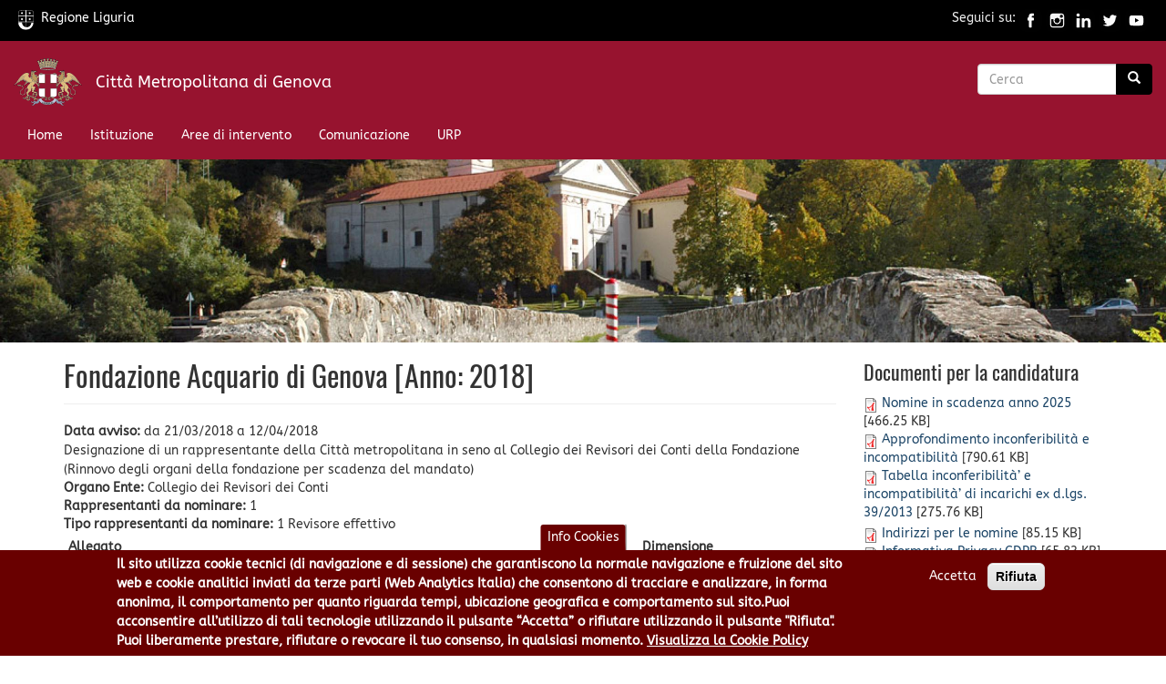

--- FILE ---
content_type: text/html; charset=utf-8
request_url: https://www.cittametropolitana.genova.it/it/nomine-in-enti/fondazione-acquario-genova-anno-2018-0
body_size: 12601
content:
<!DOCTYPE html>
<html lang="it" dir="ltr" prefix="content: http://purl.org/rss/1.0/modules/content/ dc: http://purl.org/dc/terms/ foaf: http://xmlns.com/foaf/0.1/ og: http://ogp.me/ns# rdfs: http://www.w3.org/2000/01/rdf-schema# sioc: http://rdfs.org/sioc/ns# sioct: http://rdfs.org/sioc/types# skos: http://www.w3.org/2004/02/skos/core# xsd: http://www.w3.org/2001/XMLSchema#">
<head>
  <link rel="profile" href="http://www.w3.org/1999/xhtml/vocab" />
  <meta charset="utf-8">
  <meta name="viewport" content="width=device-width, initial-scale=1.0">
  <meta http-equiv="Content-Type" content="text/html; charset=utf-8" />
<link rel="shortcut icon" href="https://www.cittametropolitana.genova.it/sites/all/themes/CMGEcdn/favicon.ico" type="image/vnd.microsoft.icon" />
<meta name="description" content="Designazione di un rappresentante della Città metropolitana in seno al Collegio dei Revisori dei Conti della Fondazione (Rinnovo degli organi della fondazione per scadenza del mandato)" />
<meta name="generator" content="Drupal 7 (https://www.drupal.org)" />
<link rel="canonical" href="https://www.cittametropolitana.genova.it/it/nomine-in-enti/fondazione-acquario-genova-anno-2018-0" />
<link rel="shortlink" href="https://www.cittametropolitana.genova.it/it/node/17149" />
<meta name="twitter:card" content="summary" />
<meta name="twitter:creator" content="@GenovaMetropoli" />
<meta name="twitter:url" content="https://www.cittametropolitana.genova.it/it/nomine-in-enti/fondazione-acquario-genova-anno-2018-0" />
<meta name="twitter:title" content="Fondazione Acquario di Genova [Anno: 2018]" />
<meta name="twitter:description" content="Designazione di un rappresentante della Città metropolitana in seno al Collegio dei Revisori dei Conti della Fondazione (Rinnovo degli organi della fondazione per scadenza del mandato)" />
<meta itemprop="name" content="Fondazione Acquario di Genova [Anno: 2018]" />
<meta itemprop="description" content="Designazione di un rappresentante della Città metropolitana in seno al Collegio dei Revisori dei Conti della Fondazione (Rinnovo degli organi della fondazione per scadenza del mandato)" />
  <title>Fondazione Acquario di Genova [Anno: 2018] | Città Metropolitana di Genova</title>
  <link type="text/css" rel="stylesheet" href="https://www.cittametropolitana.genova.it/sites/default/files/css/css_lQaZfjVpwP_oGNqdtWCSpJT1EMqXdMiU84ekLLxQnc4.css" media="all" />
<link type="text/css" rel="stylesheet" href="https://www.cittametropolitana.genova.it/sites/default/files/css/css_mPtQq8npG-GkqSIPgHr8-bWWTHzpyJi6nOwnXEMbRTo.css" media="all" />
<link type="text/css" rel="stylesheet" href="https://www.cittametropolitana.genova.it/sites/default/files/css/css_NQIRNwhI2vV4VQ1RwilhcEeph0C0L6lDOnHcZ1KRJYI.css" media="all" />
<link type="text/css" rel="stylesheet" href="https://www.cittametropolitana.genova.it/sites/all/libraries/bootstrap/css/bootstrap.min.css" media="all" />
<link type="text/css" rel="stylesheet" href="https://cdn.jsdelivr.net/npm/@unicorn-fail/drupal-bootstrap-styles@0.0.2/dist/3.3.1/7.x-3.x/drupal-bootstrap.min.css" media="all" />
<link type="text/css" rel="stylesheet" href="https://www.cittametropolitana.genova.it/sites/default/files/css/css_VEShzVi13VB5zkW2DnxSBMTT35tPh9iCxZNFaVj_oJU.css" media="all" />
<link type="text/css" rel="stylesheet" href="https://www.cittametropolitana.genova.it/sites/default/files/css/css_GXgqnTh1FHIMqTIpvl4Yb1Mxq9Wff0DG_feYFHht2ps.css" media="all" />

<!-- Matomo -->
<script type="text/javascript">
  var _paq = window._paq || [];
  /* tracker methods like "setCustomDimension" should be called before "trackPageView" */
  _paq.push(['trackPageView']);
  _paq.push(['enableLinkTracking']);
  (function() {
    var u="https://ingestion.webanalytics.italia.it/";
    _paq.push(['setTrackerUrl', u+'matomo.php']);
    _paq.push(['setSiteId', 'RBJ3Bje3X6']);
    var d=document, g=d.createElement('script'), s=d.getElementsByTagName('script')[0];
    g.type='text/javascript'; g.async=true; g.defer=true; g.src=u+'matomo.js'; s.parentNode.insertBefore(g,s);
  })();
</script>
<!-- End Matomo Code -->

  <script src="https://www.cittametropolitana.genova.it/sites/default/files/js/js_Pt6OpwTd6jcHLRIjrE-eSPLWMxWDkcyYrPTIrXDSON0.js"></script>
<script src="https://www.cittametropolitana.genova.it/sites/default/files/js/js_b6-hb4wYpnJMPiidcNwzblOWAsAZcw0X4Aejkb5qrJE.js"></script>
<script src="https://www.cittametropolitana.genova.it/sites/all/libraries/bootstrap/js/bootstrap.min.js"></script>
<script src="https://www.cittametropolitana.genova.it/sites/default/files/js/js_8uCeEXjA5PvYT0AyWukx2CuJsMyN52Qwh3AEuoAoCfQ.js"></script>
<script src="https://www.cittametropolitana.genova.it/sites/default/files/js/js_PYiK9CiWRRsU1610QODtRvItuOVq2vXIRPdT5JtujXY.js"></script>
<script src="https://www.google.com/jsapi"></script>
<script src="https://www.cittametropolitana.genova.it/sites/default/files/js/js_1BeoegGYT_tFDZCXj_0C_5GD-7zAJqMs5qlm4i7aZSw.js"></script>
<script src="https://www.cittametropolitana.genova.it/sites/default/files/js/js_vgqrj3jmUZU3srBI8P3XcM04sVBzTLTW26tvNdlTqGM.js"></script>
<script src="https://www.cittametropolitana.genova.it/sites/default/files/js/js_F5Pcl2HuH8TjKB2KUciyaxfqFjUB9bKIn0niKzaKpJ0.js"></script>
<script>jQuery.extend(Drupal.settings, {"basePath":"\/","pathPrefix":"it\/","setHasJsCookie":0,"ajaxPageState":{"theme":"CMGEcdn","theme_token":"_tBGPRLGxQLxhvvS7pbTG8YU3JHU5SxzoV9LDqZe9Z8","jquery_version":"1.12","jquery_version_token":"WNt685BTMvJmnrAEVMdGSIQBulfd2WK0XRnt8-amoS8","js":{"0":1,"1":1,"sites\/all\/modules\/eu_cookie_compliance\/js\/eu_cookie_compliance.min.js":1,"sites\/all\/themes\/bootstrap\/js\/bootstrap.js":1,"sites\/all\/modules\/jquery_update\/replace\/jquery\/1.12\/jquery.min.js":1,"misc\/jquery-extend-3.4.0.js":1,"misc\/jquery-html-prefilter-3.5.0-backport.js":1,"misc\/jquery.once.js":1,"misc\/drupal.js":1,"sites\/all\/modules\/jquery_update\/js\/jquery_browser.js":1,"sites\/all\/modules\/jquery_update\/replace\/ui\/ui\/minified\/jquery.ui.effect.min.js":1,"sites\/all\/modules\/eu_cookie_compliance\/js\/jquery.cookie-1.4.1.min.js":1,"sites\/all\/modules\/jquery_update\/replace\/jquery.form\/4\/jquery.form.min.js":1,"misc\/form-single-submit.js":1,"misc\/ajax.js":1,"sites\/all\/modules\/jquery_update\/js\/jquery_update.js":1,"https:\/\/www.cittametropolitana.genova.it\/sites\/all\/libraries\/bootstrap\/js\/bootstrap.min.js":1,"sites\/all\/modules\/entityreference\/js\/entityreference.js":1,"sites\/all\/modules\/back_to_top\/js\/back_to_top.js":1,"public:\/\/languages\/it_cFluwr-q-S3-sLT1LZKayagBpOQSUnTBEdr6g0bPlcw.js":1,"https:\/\/www.google.com\/jsapi":1,"sites\/all\/modules\/lightbox2\/js\/lightbox.js":1,"sites\/all\/modules\/views\/js\/base.js":1,"sites\/all\/themes\/bootstrap\/js\/misc\/_progress.js":1,"sites\/all\/modules\/views\/js\/ajax_view.js":1,"misc\/tableheader.js":1,"sites\/all\/themes\/CMGEcdn\/siteimprove.js":1,"sites\/all\/themes\/bootstrap\/js\/modules\/views\/js\/ajax_view.js":1,"sites\/all\/themes\/bootstrap\/js\/misc\/ajax.js":1},"css":{"modules\/system\/system.base.css":1,"sites\/all\/modules\/simplenews\/simplenews.css":1,"sites\/all\/modules\/calendar\/css\/calendar_multiday.css":1,"modules\/field\/theme\/field.css":1,"modules\/node\/node.css":1,"sites\/all\/modules\/workflow\/workflow_admin_ui\/workflow_admin_ui.css":1,"sites\/all\/modules\/views\/css\/views.css":1,"sites\/all\/modules\/back_to_top\/css\/back_to_top.css":1,"sites\/all\/modules\/ctools\/css\/ctools.css":1,"sites\/all\/modules\/lightbox2\/css\/lightbox.css":1,"sites\/all\/modules\/panels\/css\/panels.css":1,"sites\/all\/modules\/user_dashboard\/user_dashboard.css":1,"sites\/all\/modules\/eu_cookie_compliance\/css\/eu_cookie_compliance.css":1,"sites\/all\/modules\/date\/date_api\/date.css":1,"public:\/\/ctools\/css\/c61461ae45453305131952afedbc5ecc.css":1,"https:\/\/www.cittametropolitana.genova.it\/sites\/all\/libraries\/bootstrap\/css\/bootstrap.min.css":1,"https:\/\/cdn.jsdelivr.net\/npm\/@unicorn-fail\/drupal-bootstrap-styles@0.0.2\/dist\/3.3.1\/7.x-3.x\/drupal-bootstrap.min.css":1,"sites\/all\/themes\/CMGEcdn\/css\/style.css":1,"public:\/\/fontyourface\/local_fonts\/abeezee-normal-normal\/stylesheet.css":1,"public:\/\/fontyourface\/local_fonts\/oswald-normal-normal\/stylesheet.css":1}},"lightbox2":{"rtl":"0","file_path":"\/(\\w\\w\/)public:\/","default_image":"\/sites\/all\/modules\/lightbox2\/images\/brokenimage.jpg","border_size":10,"font_color":"000","box_color":"fff","top_position":"","overlay_opacity":"0.8","overlay_color":"000","disable_close_click":true,"resize_sequence":0,"resize_speed":400,"fade_in_speed":400,"slide_down_speed":600,"use_alt_layout":false,"disable_resize":false,"disable_zoom":false,"force_show_nav":false,"show_caption":true,"loop_items":false,"node_link_text":"Vedi dettagli immagine","node_link_target":false,"image_count":"Immagine !current di !total","video_count":"Video !current di !total","page_count":"Pagina !current di !total","lite_press_x_close":"Seleziona \u003Ca href=\u0022#\u0022 onclick=\u0022hideLightbox(); return FALSE;\u0022\u003E\u003Ckbd\u003Ex\u003C\/kbd\u003E\u003C\/a\u003E per chiudere","download_link_text":"","enable_login":false,"enable_contact":false,"keys_close":"c x 27","keys_previous":"p 37","keys_next":"n 39","keys_zoom":"z","keys_play_pause":"32","display_image_size":"original","image_node_sizes":"()","trigger_lightbox_classes":"","trigger_lightbox_group_classes":"","trigger_slideshow_classes":"","trigger_lightframe_classes":"","trigger_lightframe_group_classes":"","custom_class_handler":0,"custom_trigger_classes":"","disable_for_gallery_lists":true,"disable_for_acidfree_gallery_lists":true,"enable_acidfree_videos":true,"slideshow_interval":5000,"slideshow_automatic_start":true,"slideshow_automatic_exit":true,"show_play_pause":true,"pause_on_next_click":false,"pause_on_previous_click":true,"loop_slides":false,"iframe_width":600,"iframe_height":400,"iframe_border":1,"enable_video":false,"useragent":"Mozilla\/5.0 (Macintosh; Intel Mac OS X 10_15_7) AppleWebKit\/537.36 (KHTML, like Gecko) Chrome\/131.0.0.0 Safari\/537.36; ClaudeBot\/1.0; +claudebot@anthropic.com)"},"views":{"ajax_path":"\/it\/views\/ajax","ajaxViews":{"views_dom_id:6a753c4fdbe48f88457cef33fd71d7e8":{"view_name":"leaflet_ordinanze_stradali_x_stada","view_display_id":"block_1","view_args":"17149","view_path":"node\/17149","view_base_path":null,"view_dom_id":"6a753c4fdbe48f88457cef33fd71d7e8","pager_element":0}}},"urlIsAjaxTrusted":{"\/it\/views\/ajax":true,"\/it\/nomine-in-enti\/fondazione-acquario-genova-anno-2018-0":true},"back_to_top":{"back_to_top_button_trigger":"100","back_to_top_button_text":"Back to top","#attached":{"library":[["system","ui"]]}},"eu_cookie_compliance":{"cookie_policy_version":"1.0.0","popup_enabled":1,"popup_agreed_enabled":0,"popup_hide_agreed":1,"popup_clicking_confirmation":false,"popup_scrolling_confirmation":false,"popup_html_info":"\u003Cbutton type=\u0022button\u0022 class=\u0022eu-cookie-withdraw-tab\u0022\u003EInfo Cookies\u003C\/button\u003E\n\u003Cdiv class=\u0022eu-cookie-compliance-banner eu-cookie-compliance-banner-info eu-cookie-compliance-banner--opt-in\u0022\u003E\n  \u003Cdiv class=\u0022popup-content info\u0022\u003E\n        \u003Cdiv id=\u0022popup-text\u0022\u003E\n      \u003Cp\u003EIl sito utilizza cookie tecnici (di navigazione e di sessione) che garantiscono la normale navigazione e fruizione del sito web e cookie analitici inviati da terze parti (Web Analytics Italia) che consentono di tracciare e analizzare, in forma anonima, il comportamento per quanto riguarda tempi, ubicazione geografica e comportamento sul sito.Puoi acconsentire all\u2019utilizzo di tali tecnologie utilizzando il pulsante \u201cAccetta\u201d o rifiutare utilizzando il pulsante \u0022Rifiuta\u0022. Puoi liberamente prestare, rifiutare o revocare il tuo consenso, in qualsiasi momento.\u003C\/p\u003E\n              \u003Cbutton type=\u0022button\u0022 class=\u0022find-more-button eu-cookie-compliance-more-button\u0022\u003EVisualizza la Cookie Policy\u003C\/button\u003E\n          \u003C\/div\u003E\n    \n    \u003Cdiv id=\u0022popup-buttons\u0022 class=\u0022\u0022\u003E\n            \u003Cbutton type=\u0022button\u0022 class=\u0022agree-button eu-cookie-compliance-secondary-button\u0022\u003EAccetta\u003C\/button\u003E\n              \u003Cbutton type=\u0022button\u0022 class=\u0022decline-button eu-cookie-compliance-default-button\u0022 \u003ERifiuta\u003C\/button\u003E\n          \u003C\/div\u003E\n  \u003C\/div\u003E\n\u003C\/div\u003E","use_mobile_message":false,"mobile_popup_html_info":"  \u003Cbutton type=\u0022button\u0022 class=\u0022eu-cookie-withdraw-tab\u0022\u003EInfo Cookies\u003C\/button\u003E\n\u003Cdiv class=\u0022eu-cookie-compliance-banner eu-cookie-compliance-banner-info eu-cookie-compliance-banner--opt-in\u0022\u003E\n  \u003Cdiv class=\u0022popup-content info\u0022\u003E\n        \u003Cdiv id=\u0022popup-text\u0022\u003E\n                    \u003Cbutton type=\u0022button\u0022 class=\u0022find-more-button eu-cookie-compliance-more-button\u0022\u003EVisualizza la Cookie Policy\u003C\/button\u003E\n          \u003C\/div\u003E\n    \n    \u003Cdiv id=\u0022popup-buttons\u0022 class=\u0022\u0022\u003E\n            \u003Cbutton type=\u0022button\u0022 class=\u0022agree-button eu-cookie-compliance-secondary-button\u0022\u003EAccetta\u003C\/button\u003E\n              \u003Cbutton type=\u0022button\u0022 class=\u0022decline-button eu-cookie-compliance-default-button\u0022 \u003ERifiuta\u003C\/button\u003E\n          \u003C\/div\u003E\n  \u003C\/div\u003E\n\u003C\/div\u003E\n","mobile_breakpoint":"768","popup_html_agreed":"\u003Cdiv\u003E\n  \u003Cdiv class=\u0022popup-content agreed\u0022\u003E\n    \u003Cdiv id=\u0022popup-text\u0022\u003E\n      \u003Ch2\u003EGrazie di aver accettato l\u0027utilizzo dei cookies\u003C\/h2\u003E\n\u003Cp\u003EAdesso \u00e8 possibile nascondere questo messaggio o scoprire di pi\u00f9 sulla privacy policy di Citt\u00e0 Metropolitana di Genova.\u003C\/p\u003E\n    \u003C\/div\u003E\n    \u003Cdiv id=\u0022popup-buttons\u0022\u003E\n      \u003Cbutton type=\u0022button\u0022 class=\u0022hide-popup-button eu-cookie-compliance-hide-button\u0022\u003ENascondi\u003C\/button\u003E\n              \u003Cbutton type=\u0022button\u0022 class=\u0022find-more-button eu-cookie-compliance-more-button-thank-you\u0022 \u003EMaggiori informazioni\u003C\/button\u003E\n          \u003C\/div\u003E\n  \u003C\/div\u003E\n\u003C\/div\u003E","popup_use_bare_css":false,"popup_height":"auto","popup_width":"100%","popup_delay":1000,"popup_link":"\/it\/cookiepolicy","popup_link_new_window":0,"popup_position":null,"fixed_top_position":false,"popup_language":"it","store_consent":false,"better_support_for_screen_readers":0,"reload_page":0,"domain":"","domain_all_sites":0,"popup_eu_only_js":0,"cookie_lifetime":"180","cookie_session":false,"disagree_do_not_show_popup":0,"method":"opt_in","allowed_cookies":"","withdraw_markup":"\u003Cbutton type=\u0022button\u0022 class=\u0022eu-cookie-withdraw-tab\u0022\u003EInfo Cookies\u003C\/button\u003E\n\u003Cdiv class=\u0022eu-cookie-withdraw-banner\u0022\u003E\n  \u003Cdiv class=\u0022popup-content info\u0022\u003E\n    \u003Cdiv id=\u0022popup-text\u0022\u003E\n      \u003Ch2\u003ECitt\u00e0 Metropolitana di Genova utilizza i cookies per migliorare la tua esperienza di navigazione - Hai fornito il tuo consenso\u003C\/h2\u003E\n    \u003C\/div\u003E\n    \u003Cdiv id=\u0022popup-buttons\u0022\u003E\n      \u003Cbutton type=\u0022button\u0022 class=\u0022eu-cookie-withdraw-button\u0022\u003EAnnulla consenso (opt-out)\u003C\/button\u003E\n    \u003C\/div\u003E\n  \u003C\/div\u003E\n\u003C\/div\u003E\n","withdraw_enabled":1,"withdraw_button_on_info_popup":0,"cookie_categories":[],"cookie_categories_details":[],"enable_save_preferences_button":1,"cookie_name":"","cookie_value_disagreed":"0","cookie_value_agreed_show_thank_you":"1","cookie_value_agreed":"2","containing_element":"body","automatic_cookies_removal":1,"close_button_action":"close_banner"},"bootstrap":{"anchorsFix":"0","anchorsSmoothScrolling":"0","formHasError":1,"popoverEnabled":0,"popoverOptions":{"animation":1,"html":0,"placement":"right","selector":"","trigger":"click","triggerAutoclose":1,"title":"","content":"","delay":0,"container":"body"},"tooltipEnabled":0,"tooltipOptions":{"animation":1,"html":0,"placement":"auto left","selector":"","trigger":"hover focus","delay":0,"container":"body"}}});</script>
   
</head>
<body  class="navbar-is-fixed-top html not-front not-logged-in one-sidebar sidebar-second page-node page-node- page-node-17149 node-type-nomine-in-enti"> 

  <div id="skip-link" role="region" aria-label="skiplink">
    <a href="#main-content" class="element-invisible element-focusable">Salta al contenuto principale</a>
  </div>
    
 

<header id="navbar" role="banner" class="navbar navbar-fixed-top navbar-inverse" aria-label="banner top">
<div class="container-fuild" id="regione-social">
 <div class="row"> 
      <div class="col-md-6"><a href="https://www.regione.liguria.it" title="Regione Liguria">
	  <img alt="Logo Regione Liguria" title="Logo Regione Liguria" class="logo-regione" src="/sites/all/themes/CMGEcdn/images/regione-liguria.svg" style="width:25px" />Regione Liguria</a></div> 
      <div class="col-md-6" style="text-align:right;">Seguici su: 
	  <a href="https://www.facebook.com/cittametropolitanadigenova/" title="Pagina Facebook GenovaMetropoli">
	  <img alt="Facebook di CMGE" title="Facebook di CMGE" src="/sites/all/themes/CMGEcdn/images/facebook.svg" style="width:25px" /></a>
	  <a href="https://www.instagram.com/cmgenova/" title="Pagina Instagram GenovaMetropoli">
	  <img alt="Instagram di CMGE" title="Instagram di CMGE" src="/sites/all/themes/CMGEcdn/images/instagram.svg" style="width:25px" /></a>
	  <a href="https://www.linkedin.com/company/citt%C3%A0-metropolitana-di-genova/" title="Linkedin di GenovaMetropoli">
	  <img alt="Linkedin di CMGE" title="Linkedin di CMGE" src="/sites/all/themes/CMGEcdn/images/linkedin.svg" style="width:25px" /></a>
	  <a href="https://twitter.com/GenovaMetropoli" title="Twitter di GenovaMetropoli">
	  <img alt="Twitter di CMGE" title="Twitter di CMGE" src="/sites/all/themes/CMGEcdn/images/twitter.svg" style="width:25px" /></a>
	  <a href="https://www.youtube.com/c/cittametropolitanadigenova" title="Città Metropolitana di Genova Canale YouTube GenovaMetropoli">
	  <img alt="youtube di CMGE" title="youtube di CMGE" src="/sites/all/themes/CMGEcdn/images/youtube.svg" style="width:25px" /></a>
	  </div> 
   </div> 
</div>
  <div class="container-fluid">
    <div class="navbar-header">
              <a class="logo navbar-btn pull-left" href="/it" title="Home">
          <img src="https://www.cittametropolitana.genova.it/sites/default/files/Logo-GenovaMetropoli-w75.png" alt="Home" title="Home"style="width:75px; margin-top:-9px" />
        </a> 
      
              <span><a class="name navbar-brand" href="/it" title="Home">Città Metropolitana di Genova</a></span>
      
              <button type="button" class="navbar-toggle" data-toggle="collapse" data-target="#navbar-collapse">
          <span class="sr-only">Toggle navigation</span>
          <span class="icon-bar"></span>
          <span class="icon-bar"></span>
          <span class="icon-bar"></span>
        </button>
          </div>

          <div class="navbar-collapse collapse" id="navigation-bar">
        <nav aria-label="nagivation-bar">
              <div class="region region-navigation">
    <section id="block-search-form" class="block block-search clearfix">

      
  <form class="form-search content-search" action="/it/nomine-in-enti/fondazione-acquario-genova-anno-2018-0" method="post" id="search-block-form" accept-charset="UTF-8"><div><div>
      <h1 class="element-invisible">Form di ricerca</h2>
    <div class="input-group"><input title="Inserisci i termini da cercare." placeholder="Cerca" class="form-control form-text" type="text" id="edit-search-block-form--2" name="search_block_form" value="" size="15" maxlength="128" /><span class="input-group-btn"><button type="submit" class="btn btn-primary"><span class="icon glyphicon glyphicon-search" aria-hidden="true"></span>
</button></span></div><div class="form-actions form-wrapper form-group" id="edit-actions"><button class="element-invisible btn btn-primary form-submit" type="submit" id="edit-submit" name="op" value="Cerca">Cerca</button>
</div><input type="hidden" name="form_build_id" value="form-73lE8FAleaf9Ezibc6SbSOKABu6Vwis5UFjjSd7jBog" />
<input type="hidden" name="form_id" value="search_block_form" />
</div>
</div></form>
</section>
  </div>
        </nav>
      </div>
              <div class="navbar-collapse collapse" id="navbar-collapse">
        <nav aria-label="primary and secondary menu">
                      <ul class="menu nav navbar-nav"><li class="first leaf"><a href="/it">Home</a></li>
<li class="leaf"><a href="/it/istituzione" title="La Città Metropolitana di Genova">Istituzione</a></li>
<li class="leaf"><a href="/it/aree-tematiche" title="Aree tematiche e di intervento della Città Metropolitana di Genova">Aree di intervento</a></li>
<li class="leaf"><a href="/it/view/comunicazione-genovametropoli">Comunicazione</a></li>
<li class="last leaf"><a href="/it/content/ufficio-relazioni-il-pubblico-urp" title="Ufficio Relazioni con il Pubblico">URP</a></li>
</ul>                            </nav>
      </div>
    
	</div> 
</header>


  <div id="featured" role="banner" aria-label="featured banner">
       <div class="region region-featured">
    <section id="block-views-banner-a-rotazione-block" class="block block-views clearfix">

      
  <div class="view view-banner-a-rotazione view-id-banner_a_rotazione view-display-id-block view-dom-id-639004688b0a2a1a2d51ebeba6e342ad">
        
  
  
      <div class="view-content">
        <div class="views-row views-row-1 views-row-odd views-row-first views-row-last">
      
  <div class="views-field views-field-field-immagini">        <div class="field-content"><img typeof="foaf:Image" class="img-responsive" src="https://www.cittametropolitana.genova.it/sites/default/files/styles/banner_hp-alto/public/banner/montebruno.jpg?itok=OVe1el2A" width="2500" height="550" alt="Montebruno, il ponte" title="Montebruno, il ponte" /></div>  </div>  </div>
    </div>
  
  
  
  
  
  
</div>
</section>
  </div>
  </div>

<!--<div class="main-container">-->

<div class="top-container container-fuild">
  	<section class="col-sm-12" id="top-CMGE-container">
		<div class="container">
		 <div class="row">
		    <div id="accessoveloce" class="col-sm-12">
							</div>
		 </div>
		</div>
	</section>
</div>


<div class="top-container container-fuild">
  	<section class="col-sm-12" id="top-84container">
		<div class="container">
		 <div class="row">
		    <div id="content8" class="col-sm-8">
							</div>
			<div id="content4" class="col-sm-4">
							</div>
		 </div>
		</div>
	</section>
</div>


<div class="top-container container-fuild">
  	<section class="col-sm-12" id="top-sceltipervoi-container">
		<div class="container">
		 <div class="row">
		    <div id="sceltipervoi" class="col-sm-12">
							</div>
		 </div>
		</div>
	</section>
</div>

<div class="main-container container">


  <header role="banner" id="page-header" aria-label="header page">
    
      </header> <!-- /#page-header -->

 
  
  <div class="row">

    
    <section class="col-sm-9">
                  <a id="main-content" role="main"></a>
                    <h1 class="page-header">Fondazione Acquario di Genova [Anno: 2018]</h1>
                                                  	  <!-- /riga aggiunta per togliere NO CONTENT nella Home page -->
				
        <div class="region region-content">
    <section id="block-system-main" class="block block-system clearfix">

      
  <article id="node-17149" class="node node-nomine-in-enti clearfix" about="/it/nomine-in-enti/fondazione-acquario-genova-anno-2018-0" typeof="sioc:Item foaf:Document">
    <header>
            <span property="dc:title" content="Fondazione Acquario di Genova [Anno: 2018]" class="rdf-meta element-hidden"></span><span property="sioc:num_replies" content="0" datatype="xsd:integer" class="rdf-meta element-hidden"></span>      </header>
    <div class="field field-name-field-data-avviso field-type-datetime field-label-inline clearfix"><div class="field-label">Data avviso:&nbsp;</div><div class="field-items"><div class="field-item even"><span  class="date-display-range">da <span  property="dc:date" datatype="xsd:dateTime" content="2018-03-21T00:00:00+01:00" class="date-display-start">21/03/2018</span> a <span  property="dc:date" datatype="xsd:dateTime" content="2018-04-12T00:00:00+02:00" class="date-display-end">12/04/2018</span></span></div></div></div><div class="field field-name-body field-type-text-with-summary field-label-hidden"><div class="field-items"><div class="field-item even" property="content:encoded"><p>Designazione di un rappresentante della Città metropolitana in seno al Collegio dei Revisori dei Conti della Fondazione (Rinnovo degli organi della fondazione per scadenza del mandato)</p>
</div></div></div><div class="field field-name-field-organo-ente field-type-list-text field-label-inline clearfix"><div class="field-label">Organo Ente:&nbsp;</div><div class="field-items"><div class="field-item even">Collegio dei Revisori dei Conti</div></div></div><div class="field field-name-field-rappresentanti-da-nominare field-type-number-integer field-label-inline clearfix"><div class="field-label">Rappresentanti da nominare:&nbsp;</div><div class="field-items"><div class="field-item even">1</div></div></div><div class="field field-name-field-tipo-rappresentanti-da-nom field-type-text field-label-inline clearfix"><div class="field-label">Tipo rappresentanti da nominare:&nbsp;</div><div class="field-items"><div class="field-item even">1 Revisore effettivo</div></div></div><div class="field field-name-field-documenti-per-la-candidatu field-type-file field-label-hidden"><div class="field-items"><div class="field-item even"><div class="table-responsive">
<table class="table table-condensed table-hover sticky-enabled">
 <thead><tr><th>Allegato</th><th>Dimensione</th> </tr></thead>
<tbody>
 <tr><td><span class="file"><img class="file-icon" alt="PDF icon" title="application/pdf" src="/modules/file/icons/application-pdf.png" /> <a href="https://www.cittametropolitana.genova.it/sites/default/files/AlboNomine/Avviso%20Fondazione%20Acquario.pdf" type="application/pdf; length=260058" title="Avviso Fondazione Acquario.pdf">avviso candidature</a></span></td><td>253.96 KB</td> </tr>
 <tr><td><span class="file"><img class="file-icon" alt="PDF icon" title="application/pdf" src="/modules/file/icons/application-pdf.png" /> <a href="https://www.cittametropolitana.genova.it/sites/default/files/AlboNomine/DecrSM_61_2018_Acquario_0.pdf" type="application/pdf; length=178366" title="DecrSM_61_2018_Acquario.pdf">Decreto di nomina (n.61 del 2018)</a></span></td><td>174.19 KB</td> </tr>
 <tr><td><span class="file"><img class="file-icon" alt="PDF icon" title="application/pdf" src="/modules/file/icons/application-pdf.png" /> <a href="https://www.cittametropolitana.genova.it/sites/default/files/AlboNomine/scheda%20Fondazione%20Acquario_1.pdf" type="application/pdf; length=44606" title="scheda Fondazione Acquario.pdf">scheda sintetica sull&#039;Ente</a></span></td><td>43.56 KB</td> </tr>
</tbody>
</table>
</div>
</div></div></div>    </article>

</section>
<section id="block-views-341828d2e2ce908c73b9ecb36b2db82f" class="block block-views clearfix">

        <h2 class="block-title">Rappresentanti nominati</h2>
    
  <div class="view view-nomina-in-enti-rappresentanti-per-un-ente view-id-nomina_in_enti_rappresentanti_per_un_ente view-display-id-block_1 view-dom-id-7b71417f82657cd2660c2df0e419aa84">
        
  
  
      <div class="view-content">
      

<table class="views-table cols-1 table table-0 table-0 table-0 table-0"   >
        <thead>
    <tr>
              <th class="views-field views-field-field-cognome" >
          Nominativo        </th>
          </tr>
    </thead>
    <tbody>
      <tr class="odd views-row-first views-row-last">
              <td class="views-field views-field-field-cognome" >
          Bruschi Giorgio        </td>
          </tr>
    </tbody>
</table>

    </div>
  
  
  
  
  
  
</div>
</section>
<section id="block-views-6ea0a94540b32a421e7c8b6394ee381e" class="block block-views clearfix">

      
  <div class="view view-leaflet-ordinanze-stradali-x-stada view-id-leaflet_ordinanze_stradali_x_stada view-display-id-block_1 view-dom-id-6a753c4fdbe48f88457cef33fd71d7e8">
        
  
  
  
  
      <div class="attachment attachment-after">
      <div class="view view-leaflet-ordinanze-stradali-x-stada view-id-leaflet_ordinanze_stradali_x_stada view-display-id-attachment_1">
        
  
  
  
  
  
  
  
  
</div>    </div>
  
  
  
  
</div>
</section>
<section id="block-imageblock-10" class="block block-imageblock clearfix">

        <h2 class="block-title">Quanto sono chiare le informazioni su questa pagina?</h2>
    
    <div class="block-image">
    <img class="imageblock-image img-responsive" typeof="foaf:Image" src="https://www.cittametropolitana.genova.it/sites/default/files/imageblock/ImgVotazione-trasparente.png" alt="Quanto sono chiare le informazioni su questa pagina?" title="Quanto sono chiare le informazioni su questa pagina?" />  </div>

  <div class="block-body">
    <p>	<button type="button" id="dialog_vote_button" class="btn btn-primary">Vota il servizio!</button></p>
<script>
<!--//--><![CDATA[// ><!--

	jQuery('#dialog_vote_button').on('click', function(){
            var url = window.location.href;
	    var vote_url = 'https://csat.cittametropolitana.genova.it/form/rating?servizio=20&pagina='+url+'#no-back';
	    jQuery('#csat_frame').attr('src',  vote_url);

	    window.addEventListener("message", function(event)  {
		if (event.origin !== "https://csat.cittametropolitana.genova.it")
		    return;
		if (event.data) {
		      data = JSON.parse(event.data);
		      jQuery('#csat_frame').css('height', data['height'] + 300 + 'px');

		}
	    }, false);

	    jQuery('#modal_vote').modal('show');
	});
	
//--><!]]>
</script><div class="modal fade" id="modal_vote" tabindex="-1" role="dialog">
<div class="modal-dialog modal-lg" role="document">
<div class="modal-content">
<div class="modal-header">
<div class="row">
<div class="col-md-3 col-sm-3 col-xs-3">
		                <a class="logo navbar-btn pull-left" href="/it" title="Home"><br />
		                    <img src="https://csat.cittametropolitana.genova.it/sites/default/files/Logo-GenovaMetropoli-w75.png" alt="Home" title="Home" style="width:75px; margin-top:-9px" /><br />
		                </a>
		            </div>
<div class="col-md-7 col-sm-7 col-xs-7">
<div class="row">
<div>
<h1 class="text-center" style="color: rgb(51, 51, 51); margin-top: 0px;margin-bottom:0px">Città Metropolitana di Genova</h1>
</div>
</div>
<div class="row">
<div>
<h2 class="text-center" style="color: rgb(51, 51, 51);margin-top:0px;margin-bottom:0px">Soddisfazione utente</h2>
</div>
</div>
<div class="row">
<div>
<p class="text-center" style="color: rgb(51, 51, 51)">Vota la facilità di utilizzo del servizio online</p>
</div>
</div>
</div>
<div class="col-md-1 col-sm-1 col-xs-1" style="float: right">
		<button type="button" class="close" data-dismiss="modal" aria-label="Close"><span style="color:rgb(119,119,119)" aria-hidden="true">×</span></button>
		            </div>
</div>
</div>
<div class="modal-body">
<div>
<iframe style="width:100%;height:750px;border: 0px" allowfullscreen="" id="csat_frame" title="Votazione"></iframe></div>
</div>
</div>
</div>
</div>
  </div>

</section>
  </div>
    </section>

          <aside class="col-sm-3">
          <div class="region region-sidebar-second">
    <section id="block-views-96c99ab3ad6c454fe4bf9aac910e47eb" class="block block-views clearfix">

        <h2 class="block-title">Documenti per la candidatura</h2>
    
  <div class="view view-immagini-allegati-collegamenti-singolo-nodo view-id-immagini_allegati_collegamenti_singolo_nodo view-display-id-block_5 view-dom-id-90eec7d3d6984758bbdd7e0506403007">
        
  
  
      <div class="view-content">
      

<div id="views-bootstrap-grid-1" class="views-bootstrap-grid-plugin-style">
  
          <div class="row">
                  <div class=" col-xs-12 col-sm-12 col-md-12 col-lg-12">
              
  <div class="views-field views-field-field-documenti-allegati">        <div class="field-content"><span class="file"><img class="file-icon" alt="PDF icon" title="application/pdf" src="/modules/file/icons/application-pdf.png" /> <a href="https://www.cittametropolitana.genova.it/sites/default/files/allegati-paginabase/Nomine%20in%20scadenza%202025%20aggiornamento_0.pdf" type="application/pdf; length=477435" title="Nomine in scadenza 2025 aggiornamento.pdf">Nomine in scadenza anno 2025</a></span> [466.25 KB]</div>  </div>          </div>

                                      <div class=" col-xs-12 col-sm-12 col-md-12 col-lg-12">
              
  <div class="views-field views-field-field-documenti-allegati">        <div class="field-content"><span class="file"><img class="file-icon" alt="PDF icon" title="application/pdf" src="/modules/file/icons/application-pdf.png" /> <a href="https://www.cittametropolitana.genova.it/sites/default/files/allegati-paginabase/Approfondimento%20inconferibilit%C3%A0%20e%20incompatibilit%C3%A0.pdf" type="application/pdf; length=809581" title="Approfondimento inconferibilità e incompatibilità.pdf">Approfondimento inconferibilità e incompatibilità </a></span> [790.61 KB]</div>  </div>          </div>

                                                            <div class=" col-xs-12 col-sm-12 col-md-12 col-lg-12">
              
  <div class="views-field views-field-field-documenti-allegati">        <div class="field-content"><span class="file"><img class="file-icon" alt="PDF icon" title="application/pdf" src="/modules/file/icons/application-pdf.png" /> <a href="https://www.cittametropolitana.genova.it/sites/default/files/allegati-paginabase/tabella%20inconferibilit%C3%A0%20incompatibilit%C3%A0.pdf" type="application/pdf; length=282380" title="tabella inconferibilità incompatibilità.pdf">Tabella inconferibilità’ e incompatibilità’ di incarichi ex d.lgs. 39/2013</a></span> [275.76 KB]</div>  </div>          </div>

                                                            <div class=" col-xs-12 col-sm-12 col-md-12 col-lg-12">
                      </div>

                                                            <div class=" col-xs-12 col-sm-12 col-md-12 col-lg-12">
                      </div>

                                                            <div class=" col-xs-12 col-sm-12 col-md-12 col-lg-12">
                      </div>

                                                            <div class=" col-xs-12 col-sm-12 col-md-12 col-lg-12">
              
  <div class="views-field views-field-field-documenti-allegati">        <div class="field-content"><span class="file"><img class="file-icon" alt="PDF icon" title="application/pdf" src="/modules/file/icons/application-pdf.png" /> <a href="https://www.cittametropolitana.genova.it/sites/default/files/allegati-paginabase/AlboCandidatuteNomine-Indirizzi%20per%20le%20nomine.pdf" type="application/pdf; length=87193" title="AlboCandidatuteNomine-Indirizzi per le nomine.pdf">Indirizzi per le nomine</a></span> [85.15 KB]</div>  </div>          </div>

                                                            <div class=" col-xs-12 col-sm-12 col-md-12 col-lg-12">
              
  <div class="views-field views-field-field-documenti-allegati">        <div class="field-content"><span class="file"><img class="file-icon" alt="PDF icon" title="application/pdf" src="/modules/file/icons/application-pdf.png" /> <a href="https://www.cittametropolitana.genova.it/sites/default/files/allegati-paginabase/AlboCandidatuteNomine-Informativa%20privacy%20GDPR.pdf" type="application/pdf; length=67406" title="AlboCandidatuteNomine-Informativa privacy GDPR.pdf">Informativa Privacy GDPR</a></span> [65.83 KB]</div>  </div>          </div>

                                                            <div class=" col-xs-12 col-sm-12 col-md-12 col-lg-12">
              
  <div class="views-field views-field-field-documenti-allegati">        <div class="field-content"><span class="file"><img class="file-icon" alt="File" title="application/vnd.oasis.opendocument.text" src="/modules/file/icons/x-office-document.png" /> <a href="https://www.cittametropolitana.genova.it/sites/default/files/allegati-paginabase/schema_curriculum.odt" type="application/vnd.oasis.opendocument.text; length=16888" title="schema_curriculum.odt">Modello di Curriculum (formato aperto - odt)</a></span> [16.49 KB]</div>  </div>          </div>

                                                            <div class=" col-xs-12 col-sm-12 col-md-12 col-lg-12">
              
  <div class="views-field views-field-field-documenti-allegati">        <div class="field-content"><span class="file"><img class="file-icon" alt="File" title="application/vnd.openxmlformats-officedocument.wordprocessingml.document" src="/modules/file/icons/x-office-document.png" /> <a href="https://www.cittametropolitana.genova.it/sites/default/files/allegati-paginabase/schema_curriculum.docx" type="application/vnd.openxmlformats-officedocument.wordprocessingml.document; length=18921" title="schema_curriculum.docx">Modello di Curriculum (formato Word - doc)</a></span> [18.48 KB]</div>  </div>          </div>

                                                            <div class=" col-xs-12 col-sm-12 col-md-12 col-lg-12">
              
  <div class="views-field views-field-field-documenti-allegati">        <div class="field-content"><span class="file"><img class="file-icon" alt="PDF icon" title="application/pdf" src="/modules/file/icons/application-pdf.png" /> <a href="https://www.cittametropolitana.genova.it/sites/default/files/allegati-paginabase/02_Modulo_Dichiarazione_Inconf_Incomp_022021.pdf" type="application/pdf; length=228968" title="02_Modulo_Dichiarazione_Inconf_Incomp_022021.pdf">Modulo per la dichiarazione situazioni di inconferibilità/incompatibilità (.pdf)</a></span> [223.6 KB]</div>  </div>          </div>

                                                            <div class=" col-xs-12 col-sm-12 col-md-12 col-lg-12">
              
  <div class="views-field views-field-field-documenti-allegati">        <div class="field-content"><span class="file"><img class="file-icon" alt="File" title="application/vnd.oasis.opendocument.text" src="/modules/file/icons/x-office-document.png" /> <a href="https://www.cittametropolitana.genova.it/sites/default/files/allegati-paginabase/02_Modulo_Dichiarazione_Inconf_Incomp_022021.odt" type="application/vnd.oasis.opendocument.text; length=57728" title="02_Modulo_Dichiarazione_Inconf_Incomp_022021.odt">Modulo per la dichiarazione situazioni di inconferibilità/incompatibilità (.odt)</a></span> [56.38 KB]</div>  </div>          </div>

                                                            <div class=" col-xs-12 col-sm-12 col-md-12 col-lg-12">
              
  <div class="views-field views-field-field-documenti-allegati">        <div class="field-content"><span class="file"><img class="file-icon" alt="File" title="application/vnd.openxmlformats-officedocument.wordprocessingml.document" src="/modules/file/icons/x-office-document.png" /> <a href="https://www.cittametropolitana.genova.it/sites/default/files/allegati-paginabase/02_Modulo_Dichiarazione_Inconf_Incomp_022021.docx" type="application/vnd.openxmlformats-officedocument.wordprocessingml.document; length=71755" title="02_Modulo_Dichiarazione_Inconf_Incomp_022021.docx">Modulo per la dichiarazione situazioni di inconferibilità/incompatibilità (.docx)</a></span> [70.07 KB]</div>  </div>          </div>

                                                            <div class=" col-xs-12 col-sm-12 col-md-12 col-lg-12">
              
  <div class="views-field views-field-field-documenti-allegati">        <div class="field-content"><span class="file"><img class="file-icon" alt="PDF icon" title="application/pdf" src="/modules/file/icons/application-pdf.png" /> <a href="https://www.cittametropolitana.genova.it/sites/default/files/allegati-paginabase/01_Modulo_Candidatura_Nomine_022021.pdf" type="application/pdf; length=204678" title="01_Modulo_Candidatura_Nomine_022021.pdf">Modulo per la presentazione della candidatura (.pdf)</a></span> [199.88 KB]</div>  </div>          </div>

                                                            <div class=" col-xs-12 col-sm-12 col-md-12 col-lg-12">
              
  <div class="views-field views-field-field-documenti-allegati">        <div class="field-content"><span class="file"><img class="file-icon" alt="File" title="application/vnd.oasis.opendocument.text" src="/modules/file/icons/x-office-document.png" /> <a href="https://www.cittametropolitana.genova.it/sites/default/files/allegati-paginabase/01_Modulo_Candidatura_Nomine_022021.odt" type="application/vnd.oasis.opendocument.text; length=57441" title="01_Modulo_Candidatura_Nomine_022021.odt">Modulo per la presentazione della candidatura (.odt)</a></span> [56.09 KB]</div>  </div>          </div>

                                                            <div class=" col-xs-12 col-sm-12 col-md-12 col-lg-12">
              
  <div class="views-field views-field-field-documenti-allegati">        <div class="field-content"><span class="file"><img class="file-icon" alt="File" title="application/vnd.openxmlformats-officedocument.wordprocessingml.document" src="/modules/file/icons/x-office-document.png" /> <a href="https://www.cittametropolitana.genova.it/sites/default/files/allegati-paginabase/01_Modulo_Candidatura_Nomine_022021.docx" type="application/vnd.openxmlformats-officedocument.wordprocessingml.document; length=75488" title="01_Modulo_Candidatura_Nomine_022021.docx">Modulo per la presentazione della candidatura (.docx)</a></span> [73.72 KB]</div>  </div>          </div>

                                                            <div class=" col-xs-12 col-sm-12 col-md-12 col-lg-12">
              
  <div class="views-field views-field-field-documenti-allegati">        <div class="field-content"><span class="file"><img class="file-icon" alt="PDF icon" title="application/pdf" src="/modules/file/icons/application-pdf.png" /> <a href="https://www.cittametropolitana.genova.it/sites/default/files/allegati-paginabase/Informazioni%20generali_092020.pdf" type="application/pdf; length=210826" title="Informazioni generali_092020.pdf">Informazioni generali</a></span> [205.88 KB]</div>  </div>          </div>

                                                        </div>
    
  </div>
    </div>
  
  
  
  
      <div class="view-footer">
      <div style="padding-top:20px; text-align:center"><a href="/node/186">vai all'Albo delle candidature e delle nomine</a></div>
    </div>
  
  
</div>
</section>
  </div>
      </aside>  <!-- /#sidebar-second -->
    
  </div>
</div>

<div class="secondary-container container-fuild" id="cmge-footer"> 
	<div class="row">
		 <div id="qq1" class="col-md-3 col-xs-12">
							  <div class="region region-qq1">
    <section id="block-imageblock-2" class="block block-imageblock clearfix">

        <h2 class="block-title">Trasparenza</h2>
    
    <div class="block-image">
    <a href="https://dati.cittametropolitana.genova.it/content/amministrazione-trasparente" class="imageblock-link" target="_self"><img class="imageblock-image img-responsive" typeof="foaf:Image" src="https://www.cittametropolitana.genova.it/sites/default/files/imageblock/amministrazione%20trasparente%20img%20blocco1.png" alt="Amministrazione trasparente" title="Amministrazione trasparente" /></a>  </div>

  <div class="block-body">
    <p>I dati aperti di #GenovaMetropoli che implementato l'albero dell'Amministrazione Trasparente, nel rispetto del "Decreto Trasparenza", (D.Lgs n.33/2013 e le sue modifiche con il D.Lgs n.97/2016).</p>
  </div>

</section>
<section id="block-block-6" class="block block-block clearfix">

        <h2 class="block-title">Accessibilità</h2>
    
  <p>Città Metropolitana di Genova si impegna a rendere il proprio sito web accessibile, conformemente al D.lgs. 10 agosto 2018, n.106 che ha recepito la direttiva UE 2016/2102 del Parlamento europeo e del Consiglio.</p>
<p><a href="https://form.agid.gov.it/view/fd963de0-f552-11ef-b77a-91de66b75994" title="Dichiarazione di accessibilità Sito Istituzionale di Città Metropolitana di Genova" alt="Dichiarazione di accessibilità Sito Istituzionale di Città Metropolitana di Genova" target="_blank">Dichiarazione di Accessibilità</a></p>

</section>
<section id="block-system-navigation" class="block block-system block-menu clearfix">

        <h2 class="block-title">Navigazione</h2>
    
  <ul class="menu nav"><li class="first last leaf"><a href="/it/reports/site-analytics">Site Analytics</a></li>
</ul>
</section>
  </div>
					 </div>
		 <div id="qq2" class="col-md-3 col-xs-12">
						    <div class="region region-qq2">
    <section id="block-imageblock-12" class="block block-imageblock clearfix">

        <h2 class="block-title">Consigliere/a di parità</h2>
    
    <div class="block-image">
    <a href="/it/content/consiglierea-parit%C3%A0" class="imageblock-link" target="_self"><img class="imageblock-image img-responsive" typeof="foaf:Image" src="https://www.cittametropolitana.genova.it/sites/default/files/imageblock/ConsParita%20img%20blocco1.jpg" alt="Consigliere/a di parità" title="Consigliere/a di parità" /></a>  </div>


</section>
<section id="block-menu-menu-servizi-online" class="block block-menu clearfix">

        <h2 class="block-title">Servizi online</h2>
    
  <ul class="menu nav"><li class="first leaf"><a href="/it/content/albo-delle-candidature-delle-nomine" title="Albo delle candidature e delle nomine">Albo delle nomine</a></li>
<li class="leaf"><a href="https://albopretorio.cittametropolitana.genova.it/" title="Albo pretorio della Citta Metropolitana di Genova">Albo pretorio</a></li>
<li class="leaf"><a href="https://sua.cittametropolitana.genova.it/content/elenco-fornitori-telematico" title="Elenco Fornitori Telematico">Elenco Fornitori Telematico</a></li>
<li class="leaf"><a href="/it/content/fatturazione-elettronica" title="Fatturazione elettronica">Fatturazione elettronica</a></li>
<li class="leaf"><a href="/it/content/pagopa-cmge" title="Il servizio PagoPA di GenovaMetropoli">PagoPA di GenovaMetropoli</a></li>
<li class="leaf"><a href="https://pratico.cittametropolitana.genova.it" title="Pratico-procedimenti e istanze online">Pratico-procedimenti e istanze online</a></li>
<li class="last leaf"><a href="https://segnalazioni.cittametropolitana.genova.it/" title="Segnalazioni e disservizi - Piattaforma SegnalaCI">Segnalazioni e disservizi</a></li>
</ul>
</section>
  </div>
			 
		</div>
		 <div id="qq3" class="col-md-3 col-xs-12">
							  <div class="region region-qq3">
    <section id="block-imageblock-1" class="block block-imageblock clearfix">

        <h2 class="block-title">Un po&#039; di Storia</h2>
    
    <div class="block-image">
    <a href="/it/storia/la-provincia/storia-confini" class="imageblock-link" target="_self"><img class="imageblock-image img-responsive" typeof="foaf:Image" src="https://www.cittametropolitana.genova.it/sites/default/files/imageblock/sito%20provge.png" alt="Pagina storica della Provincia di Genova" title="Pagina storica della Provincia di Genova" /></a>  </div>

  <div class="block-body">
    <p>La storia dell'Ente Provincia di Genova, inizia più di 145 anni fa.  Scopri le notizie storiche, l'evoluzione dei confini e i rappresentanti politici che si sono succeduti.</p>
  </div>

</section>
<section id="block-imageblock-11" class="block block-imageblock clearfix">

        <h2 class="block-title">Whistleblowing</h2>
    
    <div class="block-image">
    <a href="/it/content/whistleblowing" class="imageblock-link" target="_self"><img class="imageblock-image img-responsive" typeof="foaf:Image" src="https://www.cittametropolitana.genova.it/sites/default/files/imageblock/WHISTLEBLOWING.jpg" alt="Whistleblowing" title="Whistleblowing" /></a>  </div>

  <div class="block-body">
    <p>Le informazioni su come si possono segnalare eventuali illeciti ed episodi di illegalità relativi al nostro Ente.</p>
  </div>

</section>
  </div>
					</div>
		<div id="qq4" class="col-md-3 col-xs-12">
							  <div class="region region-qq4">
    <section id="block-imageblock-23" class="block block-imageblock clearfix">

        <h2 class="block-title">PNRR per GenovaMetropoli</h2>
    
    <div class="block-image">
    <a href="/it/content/pnrr-piano-nazionale-ripresa-resilienza-genovametropoli" class="imageblock-link" target="_self"><img class="imageblock-image img-responsive" typeof="foaf:Image" src="https://www.cittametropolitana.genova.it/sites/default/files/imageblock/nextgenerationCMGE_footer.png" alt="Piano Nazionale di Ripresa e Resilienza per GenovaMetropoli" title="Piano Nazionale di Ripresa e Resilienza per GenovaMetropoli" /></a>  </div>


</section>
<section id="block-views-elenco-siti-tematici-block-1" class="block block-views clearfix">

        <h2 class="block-title">Elenco siti tematici</h2>
    
  <div class="view view-elenco-siti-tematici view-id-elenco_siti_tematici view-display-id-block_1 view-dom-id-98dd91a6c85f2a145316c3ce818f40e8">
        
  
  
      <div class="view-content">
      <div class="item-list">    <ul>          <li class="views-row views-row-1 views-row-odd views-row-first">  
  <div>        <div><a href="/it/aree/siti-tematici/portale-ambiente">Portale Ambiente</a></div>  </div></li>
          <li class="views-row views-row-2 views-row-even">  
  <div>        <div><a href="/it/aree/siti-tematici/portale-biciplan-genovametropoli">Portale Biciplan di GenovaMetropoli</a></div>  </div></li>
          <li class="views-row views-row-3 views-row-odd">  
  <div>        <div><a href="/it/aree/siti-tematici/portale-cartografia-line">Portale Cartografia on-line</a></div>  </div></li>
          <li class="views-row views-row-4 views-row-even">  
  <div>        <div><a href="/it/aree/siti-tematici/portale-dei-dati-aperti-opendata">Portale dei Dati Aperti (Opendata)</a></div>  </div></li>
          <li class="views-row views-row-5 views-row-odd">  
  <div>        <div><a href="/it/aree/siti-tematici/portale-istruzione-diritto-allo-studio">Portale Istruzione e Diritto allo Studio</a></div>  </div></li>
          <li class="views-row views-row-6 views-row-even">  
  <div>        <div><a href="/it/aree/siti-tematici/portale-marketing-territoriale">Portale Marketing Territoriale</a></div>  </div></li>
          <li class="views-row views-row-7 views-row-odd">  
  <div>        <div><a href="/it/aree/siti-tematici/portale-piano-strategico-metropolitano">Portale Piano Strategico Metropolitano</a></div>  </div></li>
          <li class="views-row views-row-8 views-row-even">  
  <div>        <div><a href="/it/aree/siti-tematici/portale-pums-genovametropoli">Portale PUMS di GenovaMetropoli</a></div>  </div></li>
          <li class="views-row views-row-9 views-row-odd">  
  <div>        <div><a href="/it/aree/siti-tematici/portale-stazione-unica-appaltante">Portale Stazione Unica Appaltante</a></div>  </div></li>
          <li class="views-row views-row-10 views-row-even views-row-last">  
  <div>        <div><a href="/it/aree/siti-tematici/pratico-procedimenti-istanze-online">Pratico: procedimenti e istanze online</a></div>  </div></li>
      </ul></div>    </div>
  
  
  
  
  
  
</div>
</section>
  </div>
					</div>
	</div>
</div>

  <footer class="footer ">
      <div class="region region-footer">
    <section id="block-block-1" class="block block-block clearfix">

      
  <div style="text-align:center">Città Metropolitana di Genova - Piazzale Mazzini 2 -16122 - Genova | CF:80007350103 - P.Iva: 00949170104 | Codice IPA: cmge<br />
Centralino 010 54991 Fax 010 5499244 URP 010 5499456 Num.Verde 800 509420 | P.E.C.: <a href="mailto:pec@cert.cittametropolitana.genova.it">pec@cert.cittametropolitana.genova.it</a><br />
<a href="/privacy" title="Privacy" alt="Privacy">Privacy</a> | <a href="/content/tecnologie-ed-accessibilita" title="Tecnologie e Accessibilità" alt="Tecnologie e Accessibilità">Tecnologie e Accessibilità</a> | <a href="/content/note-legali" title="Note Legali" alt="Note Legali">Note Legali</a> | <a href="/eform/submit/contatti-per-il-sito-web" title="Contatti per il sito Web" alt="Contatti per il sito Web">Contatti per il sito Web</a> | <a href="/content/statistiche-del-sito" title="Statistiche" alt="Statistiche">Statistiche</a> | <strong><a href="/user" title="Area riservata" alt="Area riservata">area riservata</a></strong></div>

</section>
  </div>
  </footer>
  <script>window.euCookieComplianceLoadScripts = function(category) {var scriptTag = document.createElement("script");scriptTag.src = "https:\/\/ingestion.webanalytics.italia.it\/matomo.js";document.body.appendChild(scriptTag);}</script>
<script>window.eu_cookie_compliance_cookie_name = "";</script>
<script src="https://www.cittametropolitana.genova.it/sites/default/files/js/js_b5uBqrfPrs_UEmgBeVFSOcXgjdijNE3mS-ZnwQ0jdnU.js"></script>
<script src="https://www.cittametropolitana.genova.it/sites/default/files/js/js_MRdvkC2u4oGsp5wVxBG1pGV5NrCPW3mssHxIn6G9tGE.js"></script>
  
 
  <script>
/*    $(document).ready(function(){       
            $('div[class="sliding-popup-bottom"]').attr("aria-label", "privacy");
            $('div[class="sliding-popup-bottom"]').attr("role", "region");
     });*/
    /* Risoluzione problema accessibilità icona search - alternativa testuale - sezione top header */
    document.getElementsByClassName("btn-primary")[0].setAttribute("alt","Ricerca");
    document.getElementsByClassName("btn-primary")[0].setAttribute("aria-label","Ricerca");
    /* Risoluzione problema accessibilità marker mappe - alternativa testuale */ 
    // Get a NodeList of all marker  elements
    const marker  = document.querySelectorAll('.leaflet-marker-icon');
    // Change the text of multiple elements with a loop
    marker.forEach(element => {
       element.setAttribute("alt","Marker");
       element.setAttribute("aria-label","Marker"); 
    });
  </script> 
 
</body>
</html>


--- FILE ---
content_type: text/css
request_url: https://www.cittametropolitana.genova.it/sites/default/files/css/css_VEShzVi13VB5zkW2DnxSBMTT35tPh9iCxZNFaVj_oJU.css
body_size: 1313
content:
a{color:#265C89;}p{line-height:1.5em;}.main-container a,.pagination .disabled span,.pagination .disabled span:focus,.pagination .disabled span:hover{color:#1C4567 !important;}.pagination .active span,.pagination .active span:focus,.pagination .active span:hover{background-color:#1C4567 !important;}.footer a:focus,.footer a:hover{color:#ffffff;text-decoration:underline;background-color:#97132f;}.h3,h3{font-size:20px;}.btn-primary{color:#ffffff !important;background-color:#000000 !important;border-color:#000000 !important;}.btn-primary:hover{color:#ffffff;background-color:#1C4567;border-color:#1C4567;}a.carousel-control:hover,a.carousel-control:focus{color:#ffcc00 !important;}.well{background-color:#fefefe;}.control-group .help-inline,.help-block{color:#484848;}.progress-bar,caption{color:#000000;}.navbar{position:fixed;min-height:150px;margin-bottom:20px;padding-top:0px;background-color:#97132f;border-color:#97132f;}.navbar-inverse .navbar-brand{color:#fff;}.navbar-inverse .navbar-nav > li > a{color:#fff;}.region-header{padding-top:20px;}#featured{position:relative;top:30px;padding-bottom:50px;}#regione-social{min-height:40px;background-color:#000000;padding-top:10px;padding-bottom:10px;padding-right:20px;padding-left:20px;margin-bottom:20px;color:#eeeeee;}#regione-social .logo-regione{padding-right:8px;}#regione-social a{color:white;text-decoration:none;}h3.title-accesso-veloce{font-size:18px;text-align:center;}.region-sidebar-second,.region-sidebar-first,.region-content{background-color:transparent;border:none;}.region-sidebar-second h2,.region-sidebar-first h2{font-size:22px;}.region-sidebar-second .block-taxonomy-menu-block ul,.region-sidebar-first .block-taxonomy-menu-block ul{padding-left:0;margin-bottom:0;list-style:none;}.region-sidebar-second .nav > li > a,.region-sidebar-first  .nav > li > a,.region-sidebar-second .block-taxonomy-menu-block > li > a,.region-sidebar-first .block-taxonomy-menu-block > li > a{position:relative;display:block;padding:2px 0px;list-style:none;}#cmge-footer{background-color:#343434;padding:3% 10% 3% 10%;margin-top:3%}.secondary-container *{color:#cfcfcf;}.secondary-container a:link{color:#ffffff;}.secondary-container  a:hover,.secondary-container  a:focus{text-decoration:underline !important;background-color:transparent !important;color:#ffffff !important;}.secondary-container .item-list  ul{padding-left:0;margin-bottom:0;list-style:none;}.secondary-container .item-list  li{position:relative;display:block;list-style:none;}.secondary-container .nav > li > a,.secondary-container .item-list  li  a{position:relative;display:block;padding:2px 0px;}.secondary-container h2{font-size:22px;}.footer{margin-top:0px;padding-top:35px;padding-bottom:30px;border:0px;background-color:#000;}.footer *{background-color:none;color:white;}.footer a:link{text-decoration:underline;}aside li,aside .views-field-title{padding-bottom:10px;padding-top:10px;padding-left:2px;border-bottom:1px dotted #f9f9f9;}aside li:nth-child(odd){background-color:#f9f9f9;}aside li:nth-child(even){background-color:#ffffff;}blockquote{background:#f9f9f9;border-left:2px solid #ccc;margin:1.5em 10px;padding:0.8em 10px;quotes:"\201C""\201D""\2018""\2019";font-size:1.05em;}blockquote:before{color:#97132f;content:open-quote;font-size:4em;line-height:0.1em;margin-right:0.25em;vertical-align:-0.4em;}blockquote p{display:inline;}.view-id-organigramma tbody tr:nth-child(2) td:nth-child(2),.view-display-id-block_5  tbody tr:nth-child(2) td:nth-child(1){display:none;color:red;}.google-visualization-orgchart-node-medium  *{font-size:1.1em !important;}#sceltipervoi h3{text-align:center;}#sceltipervoi .carousel-control{width:3%;font-size:120px;color:red;background-image:linear-gradient(to right,rgba(0,0,0,.0001) 0,rgba(227,227,227,.5) 100%);}#accessoveloce h2,#content8 h2,#content4 h2,#sceltipervoi h2{margin-top:5px;}#content8 h3,#content4 h3,#sceltipervoi h3{margin-top:5px;}.video-embed-description{display:none;}@media (max-width:1170px){.view-taxonomy-term-areeintervento h2,.view-vocabolari h2{font-size:22px;}}@media (max-width:990px){.title-accesso-veloce{font-size:16px !important;}#sceltipervoi h3{font-size:12px !important;}#sceltipervoi .carousel-control{font-size:30px !important;}}#block-views-pillole-genovametropoli-block .view-footer{padding-top:40px;text-align:right;}.node-negozio-pagopa table.tablefield{min-width:100%;}.node-negozio-pagopa table.tablefield  td{border:1px solid #cccccc;padding:3px;}.node-negozio-pagopa table.tablefield td.col_1,table.tablefield td.col_2{text-align:right;}.node-negozio-pagopa table.tablefield th{background-color:#97132f;color:white;font-size:1.2em;padding:3px;}.node-dipendente table.tablefield{min-width:100%;}.node-dipendente table.tablefield  td{border:1px solid #cccccc;padding:3px;}.node-dipendente table.tablefield td.col_1,table.tablefield td.col_2{text-align:right;}.node-dipendente table.tablefield th{background-color:#97132f;color:white;font-size:1.2em;padding:3px;}.progress-bar{overflow:auto;}.node-news-comunicazione .field-name-body a{background-color:#eeeeee;color:#000000;padding-left:10px;padding-right:10px;}.node-news .field-name-body a{background-color:#eeeeee;color:#000000;padding-left:10px;padding-right:10px;}.node-servizi-comunicazione .field-name-body a{background-color:#eeeeee;color:#000000;padding-left:10px;padding-right:10px;}.views-field-body p a{background-color:#eeeeee;color:#000000;padding-left:10px;padding-right:10px;}.scritta-rossa{background-color:#97132f;color:white;}#sliding-popup .popup-content #popup-text{max-width:80%;}#sliding-popup .popup-content #popup-text h1,#sliding-popup .popup-content #popup-text h2,#sliding-popup .popup-content #popup-text h3,#sliding-popup .popup-content #popup-text p{line-height:1.5;}#sliding-popup .popup-content #popup-text p{font-size:1.02em;}body{font-family:'abeezee';font-style:normal;font-weight:normal;}.h3,h3{font-family:'oswald';font-style:normal;font-weight:normal;font-size:1.3em;}.h2,h2{font-family:'oswald';font-style:normal;font-weight:normal;font-size:1.8em;}.h1,h1{font-family:'oswald';font-style:normal;font-weight:normal;font-size:2.3em;}


--- FILE ---
content_type: text/css
request_url: https://www.cittametropolitana.genova.it/sites/default/files/css/css_GXgqnTh1FHIMqTIpvl4Yb1Mxq9Wff0DG_feYFHht2ps.css
body_size: -67
content:
@font-face{font-family:'abeezee';src:url(/sites/default/files/fontyourface/local_fonts/abeezee-normal-normal/ABeeZee-Regular-webfont.eot);src:url(/sites/default/files/fontyourface/local_fonts/abeezee-normal-normal/ABeeZee-Regular-webfont.eot?#iefix) format("embedded-opentype"),url(/sites/default/files/fontyourface/local_fonts/abeezee-normal-normal/ABeeZee-Regular-webfont.ttf) format("truetype"),url(/sites/default/files/fontyourface/local_fonts/abeezee-normal-normal/ABeeZee-Regular-webfont.woff) format("woff"),url(/sites/default/files/fontyourface/local_fonts/abeezee-normal-normal/ABeeZee-Regular-webfont.svg#abeezeeregular) format("svg");font-style:normal;font-weight:normal;}
@font-face{font-family:'oswald';src:url(/sites/default/files/fontyourface/local_fonts/oswald-normal-normal/Oswald-Regular-webfont.eot);src:url(/sites/default/files/fontyourface/local_fonts/oswald-normal-normal/Oswald-Regular-webfont.eot?#iefix) format("embedded-opentype"),url(/sites/default/files/fontyourface/local_fonts/oswald-normal-normal/Oswald-Regular-webfont.ttf) format("truetype"),url(/sites/default/files/fontyourface/local_fonts/oswald-normal-normal/Oswald-Regular-webfont.woff) format("woff"),url(/sites/default/files/fontyourface/local_fonts/oswald-normal-normal/Oswald-Regular-webfont.svg#oswald_regularregular) format("svg");font-style:normal;font-weight:normal;}


--- FILE ---
content_type: image/svg+xml
request_url: https://www.cittametropolitana.genova.it/sites/all/themes/CMGEcdn/images/twitter.svg
body_size: 5348
content:
<?xml version="1.0" encoding="UTF-8" standalone="no"?>
<!-- Created with Inkscape (http://www.inkscape.org/) -->

<svg
   xmlns:dc="http://purl.org/dc/elements/1.1/"
   xmlns:cc="http://creativecommons.org/ns#"
   xmlns:rdf="http://www.w3.org/1999/02/22-rdf-syntax-ns#"
   xmlns:svg="http://www.w3.org/2000/svg"
   xmlns="http://www.w3.org/2000/svg"
   xmlns:sodipodi="http://sodipodi.sourceforge.net/DTD/sodipodi-0.dtd"
   xmlns:inkscape="http://www.inkscape.org/namespaces/inkscape"
   width="22.930553mm"
   height="22.930557mm"
   viewBox="0 0 22.930553 22.930557"
   version="1.1"
   id="svg1301"
   inkscape:version="0.92.4 (5da689c313, 2019-01-14)"
   sodipodi:docname="twitter.svg">
  <defs
     id="defs1295">
    <clipPath
       id="clipPath1864"
       clipPathUnits="userSpaceOnUse">
      <path
         inkscape:connector-curvature="0"
         id="path1862"
         d="M 0,3168 H 4713 V 0 H 0 Z" />
    </clipPath>
    <clipPath
       id="clipPath1874"
       clipPathUnits="userSpaceOnUse">
      <path
         inkscape:connector-curvature="0"
         id="path1872"
         d="M 0,3168 H 4713 V 0 H 0 Z" />
    </clipPath>
  </defs>
  <sodipodi:namedview
     id="base"
     pagecolor="#ffffff"
     bordercolor="#666666"
     borderopacity="1.0"
     inkscape:pageopacity="0.0"
     inkscape:pageshadow="2"
     inkscape:zoom="0.24748737"
     inkscape:cx="625.0925"
     inkscape:cy="665.49661"
     inkscape:document-units="mm"
     inkscape:current-layer="layer1"
     showgrid="false"
     inkscape:window-width="1366"
     inkscape:window-height="705"
     inkscape:window-x="-8"
     inkscape:window-y="-8"
     inkscape:window-maximized="1" />
  <metadata
     id="metadata1298">
    <rdf:RDF>
      <cc:Work
         rdf:about="">
        <dc:format>image/svg+xml</dc:format>
        <dc:type
           rdf:resource="http://purl.org/dc/dcmitype/StillImage" />
        <dc:title></dc:title>
      </cc:Work>
    </rdf:RDF>
  </metadata>
  <g
     inkscape:label="Livello 1"
     inkscape:groupmode="layer"
     id="layer1"
     transform="translate(-1.7885313,-221.03591)">
    <g
       id="g1904"
       transform="matrix(0.03345221,0,0,-0.03345362,20.009235,228.33857)">
      <path
         d="m 0,0 c -7.854,-1.033 -15.707,-2.065 -23.561,-3.099 -0.668,0.661 -1.329,1.328 -1.983,2.001 4.091,13.33 20.922,20.29 20.332,36.815 -22.092,-2.929 -38.761,-25.762 -63.048,-7.27 -28.614,21.787 -60.974,23.937 -93.007,6.899 -31.031,-16.507 -47.016,-43.419 -45.428,-78.518 0.737,-16.3 -5.253,-16.885 -18.23,-14.94 -55.471,8.318 -103.214,31.583 -143.249,70.97 -5.368,5.281 -10.394,16.303 -18.419,12.169 -5.118,-2.637 -6.496,-13.82 -8.255,-21.469 -7.616,-33.132 5.933,-59.885 27.634,-83.382 -10.795,-7.092 -19.066,6.162 -29.753,0.727 2.719,-39.691 26.61,-63.464 64.907,-81.603 -14.975,-1.133 -24.173,-1.828 -34.404,-2.602 13.029,-35.956 40.844,-51.057 76.701,-58.795 -35.042,-28.355 -74.482,-35.174 -121.383,-36.959 9.855,-5.381 14.2,-7.901 18.669,-10.174 137.935,-70.136 306.946,2.793 349.548,151.26 11.52,40.148 4.815,87.103 44.743,116.266 2.231,0.285 5.338,0.858 3.34,3.643 C 3.492,4.256 1.115,2.422 0,0 m 140.616,-124.429 c 0,-54.377 0.431,-108.758 -0.092,-163.131 -1.009,-105.006 -73.445,-178.126 -178.458,-178.924 -109.653,-0.834 -219.325,-0.957 -328.975,0.039 -103.649,0.942 -176.449,73.98 -177.185,177.285 -0.78,109.64 -0.779,219.295 0,328.935 0.736,103.466 73.391,176.777 176.794,177.773 109.65,1.057 219.322,0.91 328.976,0.048 104.756,-0.823 177.773,-74.366 178.842,-178.894 0.556,-54.371 0.098,-108.754 0.098,-163.131"
         style="fill:#010101;fill-opacity:1;fill-rule:nonzero;stroke:none"
         id="path1906"
         inkscape:connector-curvature="0" />
    </g>
    <g
       id="g1952"
       transform="matrix(0.03345221,0,0,-0.03345362,19.221081,228.44223)">
      <path
         d="m 0,0 c 7.854,1.033 15.707,2.066 23.561,3.099 l 1.815,-1.705 c -39.93,-29.162 -33.225,-76.118 -44.744,-116.266 -42.603,-148.467 -211.613,-221.395 -349.548,-151.259 -4.47,2.273 -8.814,4.792 -18.669,10.174 46.9,1.785 86.341,8.603 121.383,36.959 -35.858,7.737 -63.672,22.839 -76.701,58.794 10.23,0.774 19.428,1.47 34.404,2.603 -38.298,18.139 -62.188,41.912 -64.907,81.603 10.686,5.435 18.958,-7.819 29.753,-0.728 -21.701,23.498 -35.25,50.25 -27.634,83.383 1.759,7.649 3.137,18.832 8.255,21.469 8.024,4.133 13.051,-6.888 18.419,-12.169 40.035,-39.388 87.777,-62.653 143.249,-70.97 12.976,-1.945 18.967,-1.361 18.229,14.94 -1.588,35.099 14.398,62.011 45.429,78.517 32.032,17.039 64.393,14.889 93.007,-6.899 24.287,-18.492 40.956,4.341 63.048,7.27 C 18.938,22.291 2.107,15.331 -1.983,2 -4.485,1.653 -8.912,2.214 -7.595,-1.399 -6.761,-3.688 -2.114,-3.39 0,0"
         style="fill:#fbfbfb;fill-opacity:1;fill-rule:nonzero;stroke:none"
         id="path1954"
         inkscape:connector-curvature="0" />
    </g>
    <g
       id="g1956"
       transform="matrix(0.03345221,0,0,-0.03345362,20.009235,228.33857)">
      <path
         d="M 0,0 C 1.115,2.422 3.492,4.256 5.154,1.939 7.152,-0.846 4.045,-1.419 1.814,-1.704 1.815,-1.705 0,0 0,0"
         style="fill:#fbfbfb;fill-opacity:1;fill-rule:nonzero;stroke:none"
         id="path1958"
         inkscape:connector-curvature="0" />
    </g>
    <g
       id="g1988"
       transform="matrix(0.03345221,0,0,-0.03345362,19.221081,228.44223)">
      <path
         d="M 0,0 C -2.114,-3.39 -6.761,-3.688 -7.595,-1.399 -8.912,2.214 -4.485,1.653 -1.983,2 -1.329,1.327 -0.668,0.661 0,0"
         style="fill:#010101;fill-opacity:1;fill-rule:nonzero;stroke:none"
         id="path1990"
         inkscape:connector-curvature="0" />
    </g>
  </g>
</svg>


--- FILE ---
content_type: text/javascript
request_url: https://www.cittametropolitana.genova.it/sites/default/files/js/js_vgqrj3jmUZU3srBI8P3XcM04sVBzTLTW26tvNdlTqGM.js
body_size: -156
content:
/*!
* Custom Accessibilità 20/05/2024 -- Segmnalazione SiteImprove
*/
//document.getElementsByClassName("btn-primary")[0].setAttribute("alt","Submit");
;


--- FILE ---
content_type: image/svg+xml
request_url: https://www.cittametropolitana.genova.it/sites/all/themes/CMGEcdn/images/facebook.svg
body_size: 4903
content:
<?xml version="1.0" encoding="UTF-8" standalone="no"?>
<!-- Created with Inkscape (http://www.inkscape.org/) -->

<svg
   xmlns:dc="http://purl.org/dc/elements/1.1/"
   xmlns:cc="http://creativecommons.org/ns#"
   xmlns:rdf="http://www.w3.org/1999/02/22-rdf-syntax-ns#"
   xmlns:svg="http://www.w3.org/2000/svg"
   xmlns="http://www.w3.org/2000/svg"
   xmlns:sodipodi="http://sodipodi.sourceforge.net/DTD/sodipodi-0.dtd"
   xmlns:inkscape="http://www.inkscape.org/namespaces/inkscape"
   width="17.242506mm"
   height="17.245569mm"
   viewBox="0 0 17.242506 17.245569"
   version="1.1"
   id="svg2426"
   inkscape:version="0.92.4 (5da689c313, 2019-01-14)"
   sodipodi:docname="disegno.svg">
  <defs
     id="defs2420">
    <clipPath
       id="clipPath2989"
       clipPathUnits="userSpaceOnUse">
      <path
         inkscape:connector-curvature="0"
         id="path2987"
         d="M 0,3168 H 4713 V 0 H 0 Z" />
    </clipPath>
    <clipPath
       id="clipPath2999"
       clipPathUnits="userSpaceOnUse">
      <path
         inkscape:connector-curvature="0"
         id="path2997"
         d="M 0,3168 H 4713 V 0 H 0 Z" />
    </clipPath>
  </defs>
  <sodipodi:namedview
     id="base"
     pagecolor="#ffffff"
     bordercolor="#666666"
     borderopacity="1.0"
     inkscape:pageopacity="0.0"
     inkscape:pageshadow="2"
     inkscape:zoom="0.35"
     inkscape:cx="1502.2756"
     inkscape:cy="-912.75532"
     inkscape:document-units="mm"
     inkscape:current-layer="layer1"
     showgrid="false"
     inkscape:window-width="1920"
     inkscape:window-height="1017"
     inkscape:window-x="-8"
     inkscape:window-y="-8"
     inkscape:window-maximized="1" />
  <metadata
     id="metadata2423">
    <rdf:RDF>
      <cc:Work
         rdf:about="">
        <dc:format>image/svg+xml</dc:format>
        <dc:type
           rdf:resource="http://purl.org/dc/dcmitype/StillImage" />
        <dc:title></dc:title>
      </cc:Work>
    </rdf:RDF>
  </metadata>
  <g
     inkscape:label="Livello 1"
     inkscape:groupmode="layer"
     id="layer1"
     transform="translate(12.375025,-27.13066)">
    <g
       id="g2983"
       transform="matrix(0.35277777,0,0,-0.35277777,-488.11843,880.74642)">
      <g
         id="g2985"
         clip-path="url(#clipPath2989)">
        <path
           d="M 4713,0 H 0 v 3168 h 4713 z"
           style="fill:none;stroke:#050505;stroke-width:1;stroke-linecap:butt;stroke-linejoin:miter;stroke-miterlimit:10;stroke-dasharray:none;stroke-opacity:1"
           id="path2991"
           inkscape:connector-curvature="0" />
      </g>
    </g>
    <g
       id="g3017"
       transform="matrix(0.02516449,0,0,-0.02516449,-5.1142,38.446018)">
      <path
         d="m 0,0 v -45.408 c 0.001,-61.519 -0.003,-60.755 61.063,-60.484 17.185,0.077 20.578,5.608 20.318,21.368 -0.896,54.297 0.819,108.655 -0.902,162.913 -0.715,22.579 3.768,30.898 28.375,29.261 37.556,-2.497 37.68,-0.626 40.698,36.882 3.821,47.509 3.815,47.349 -44.053,49.139 -6.921,0.259 -15.895,-4.303 -19.26,8.052 -7.953,29.205 4.301,47.528 34.809,45.667 23.774,-1.45 32.302,4.678 30.96,30.056 -2.29,43.299 -0.599,43.392 -43.042,43.379 -8.014,-0.002 -16.038,0.201 -24.041,-0.112 -57.81,-2.258 -87.864,-32.358 -90.236,-90.364 -0.327,-8.001 -0.42,-16.035 -0.107,-24.033 0.344,-8.747 -2.938,-14.624 -12.154,-12.614 -28.945,6.31 -26.449,-12.679 -25.855,-30.833 0.378,-11.563 1.264,-23.301 -0.202,-34.687 -2.328,-18.084 5.159,-24.083 22.025,-21.183 17.391,2.99 22.952,-3.888 22.01,-21.546 C -1.108,57.042 0,28.491 0,0 m -288.437,106.969 c 0,53.455 -0.252,106.912 0.054,160.365 0.619,108.306 72.992,181.484 180.614,181.958 107.814,0.475 215.631,0.497 323.445,-0.006 107.701,-0.502 180.277,-73.672 180.681,-181.93 0.4,-106.909 0.401,-213.822 0,-320.731 -0.406,-108.246 -72.995,-181.413 -180.699,-181.914 -107.812,-0.501 -215.631,-0.481 -323.443,-0.005 -107.752,0.476 -180.022,73.541 -180.602,181.897 -0.286,53.454 -0.05,106.911 -0.05,160.366"
         style="fill:#010101;fill-opacity:1;fill-rule:nonzero;stroke:none"
         id="path3019"
         inkscape:connector-curvature="0" />
    </g>
    <g
       id="g3053"
       transform="matrix(0.02516449,0,0,-0.02516449,-5.1142,38.446018)">
      <path
         d="m 0,0 c 0,28.491 -1.108,57.042 0.406,85.453 0.942,17.658 -4.619,24.536 -22.01,21.546 -16.866,-2.9 -24.353,3.099 -22.025,21.183 1.466,11.386 0.58,23.124 0.202,34.687 -0.594,18.154 -3.09,37.143 25.855,30.833 9.216,-2.01 12.498,3.867 12.154,12.614 -0.313,7.998 -0.22,16.032 0.107,24.033 2.372,58.006 32.426,88.106 90.236,90.364 8.003,0.313 16.027,0.11 24.041,0.112 42.443,0.013 40.752,-0.08 43.042,-43.379 1.342,-25.378 -7.186,-31.506 -30.96,-30.056 -30.508,1.861 -42.762,-16.462 -34.809,-45.667 3.365,-12.355 12.339,-7.793 19.26,-8.052 47.868,-1.79 47.874,-1.63 44.053,-49.139 -3.018,-37.508 -3.142,-39.379 -40.698,-36.882 -24.607,1.637 -29.09,-6.682 -28.375,-29.261 1.721,-54.258 0.006,-108.616 0.902,-162.913 0.26,-15.76 -3.133,-21.291 -20.318,-21.368 C -0.003,-106.163 0.001,-106.927 0,-45.408 Z"
         style="fill:#fcfcfc;fill-opacity:1;fill-rule:nonzero;stroke:none"
         id="path3055"
         inkscape:connector-curvature="0" />
    </g>
  </g>
</svg>


--- FILE ---
content_type: image/svg+xml
request_url: https://www.cittametropolitana.genova.it/sites/all/themes/CMGEcdn/images/youtube.svg
body_size: 4162
content:
<?xml version="1.0" encoding="UTF-8" standalone="no"?>
<!-- Created with Inkscape (http://www.inkscape.org/) -->

<svg
   xmlns:dc="http://purl.org/dc/elements/1.1/"
   xmlns:cc="http://creativecommons.org/ns#"
   xmlns:rdf="http://www.w3.org/1999/02/22-rdf-syntax-ns#"
   xmlns:svg="http://www.w3.org/2000/svg"
   xmlns="http://www.w3.org/2000/svg"
   xmlns:sodipodi="http://sodipodi.sourceforge.net/DTD/sodipodi-0.dtd"
   xmlns:inkscape="http://www.inkscape.org/namespaces/inkscape"
   width="22.930552mm"
   height="22.930552mm"
   viewBox="0 0 22.930552 22.930552"
   version="1.1"
   id="svg3365"
   inkscape:version="0.92.4 (5da689c313, 2019-01-14)"
   sodipodi:docname="youtube.svg">
  <defs
     id="defs3359">
    <clipPath
       id="clipPath3928"
       clipPathUnits="userSpaceOnUse">
      <path
         inkscape:connector-curvature="0"
         id="path3926"
         d="M 0,3168 H 4713 V 0 H 0 Z" />
    </clipPath>
    <clipPath
       id="clipPath3938"
       clipPathUnits="userSpaceOnUse">
      <path
         inkscape:connector-curvature="0"
         id="path3936"
         d="M 0,3168 H 4713 V 0 H 0 Z" />
    </clipPath>
  </defs>
  <sodipodi:namedview
     id="base"
     pagecolor="#ffffff"
     bordercolor="#666666"
     borderopacity="1.0"
     inkscape:pageopacity="0.0"
     inkscape:pageshadow="2"
     inkscape:zoom="0.98994949"
     inkscape:cx="189.30431"
     inkscape:cy="-47.00476"
     inkscape:document-units="mm"
     inkscape:current-layer="layer1"
     showgrid="false"
     inkscape:window-width="1366"
     inkscape:window-height="705"
     inkscape:window-x="-8"
     inkscape:window-y="-8"
     inkscape:window-maximized="1" />
  <metadata
     id="metadata3362">
    <rdf:RDF>
      <cc:Work
         rdf:about="">
        <dc:format>image/svg+xml</dc:format>
        <dc:type
           rdf:resource="http://purl.org/dc/dcmitype/StillImage" />
        <dc:title></dc:title>
      </cc:Work>
    </rdf:RDF>
  </metadata>
  <g
     inkscape:label="Livello 1"
     inkscape:groupmode="layer"
     id="layer1"
     transform="translate(52.168661,-237.18259)">
    <g
       id="g3980"
       transform="matrix(0.03343305,0,0,-0.03344657,-40.717075,243.5169)">
      <path
         d="m 0,0 c -0.001,0.045 -0.003,0.091 -0.004,0.136 -45.459,0 -90.968,1.339 -136.363,-0.359 -50.072,-1.873 -69.346,-23.396 -72.371,-73.325 -3.185,-52.574 -3.309,-105.029 -0.143,-157.628 3.107,-51.627 19.225,-70.973 70.782,-74.408 93.51,-6.23 187.169,-6.242 280.695,-0.125 45.679,2.987 63.622,23.595 66.659,70.067 3.552,54.345 3.549,108.606 0.106,162.97 -3.103,49.016 -21.45,70.208 -70.332,72.255 C 92.762,1.522 46.35,0 0,0 m -0.165,-495.884 c -54.354,-0.009 -108.711,-0.424 -163.061,0.079 -104.883,0.973 -178.087,73.628 -178.746,178.319 -0.689,109.58 -0.79,219.173 0.032,328.752 0.774,103.299 73.872,176.658 176.886,177.448 110.484,0.847 220.985,0.956 331.466,-0.035 101.741,-0.913 175.126,-73.989 176.1,-175.546 1.067,-111.356 1.156,-222.74 -0.031,-334.094 -1.068,-100.301 -74.041,-172.893 -174.242,-174.729 -56.117,-1.029 -112.268,-0.186 -168.404,-0.194"
         style="fill:#010101;fill-opacity:1;fill-rule:nonzero;stroke:none"
         id="path3982"
         inkscape:connector-curvature="0" />
    </g>
    <g
       id="g4040"
       transform="matrix(0.03343305,0,0,-0.03344657,-42.119107,250.54218)">
      <path
         d="M 0,0 C 38.088,20.437 73.601,39.492 113.418,60.857 74.036,82.393 38.019,102.088 0,122.877 Z m 41.936,210.045 c 46.349,0 92.761,1.522 139.029,-0.417 48.882,-2.047 67.228,-23.239 70.332,-72.255 3.442,-54.364 3.445,-108.625 -0.107,-162.97 -3.037,-46.472 -20.979,-67.08 -66.659,-70.067 -93.525,-6.117 -187.184,-6.106 -280.694,0.125 -51.558,3.435 -67.676,22.781 -70.782,74.408 -3.166,52.599 -3.042,105.054 0.142,157.628 3.026,49.929 22.299,71.452 72.371,73.325 45.396,1.698 90.905,0.359 136.364,0.359 10e-4,-0.045 0.003,-0.091 0.004,-0.136"
         style="fill:#fcfcfc;fill-opacity:1;fill-rule:nonzero;stroke:none"
         id="path4042"
         inkscape:connector-curvature="0" />
    </g>
    <g
       id="g4056"
       transform="matrix(0.03343305,0,0,-0.03344657,-42.119107,250.54218)">
      <path
         d="M 0,0 V 122.877 C 38.019,102.088 74.036,82.393 113.418,60.857 73.601,39.492 38.088,20.437 0,0"
         style="fill:#050505;fill-opacity:1;fill-rule:nonzero;stroke:none"
         id="path4058"
         inkscape:connector-curvature="0" />
    </g>
  </g>
</svg>


--- FILE ---
content_type: image/svg+xml
request_url: https://www.cittametropolitana.genova.it/sites/all/themes/CMGEcdn/images/linkedin.svg
body_size: 6291
content:
<?xml version="1.0" encoding="UTF-8" standalone="no"?>
<!-- Created with Inkscape (http://www.inkscape.org/) -->

<svg
   xmlns:dc="http://purl.org/dc/elements/1.1/"
   xmlns:cc="http://creativecommons.org/ns#"
   xmlns:rdf="http://www.w3.org/1999/02/22-rdf-syntax-ns#"
   xmlns:svg="http://www.w3.org/2000/svg"
   xmlns="http://www.w3.org/2000/svg"
   xmlns:sodipodi="http://sodipodi.sourceforge.net/DTD/sodipodi-0.dtd"
   xmlns:inkscape="http://www.inkscape.org/namespaces/inkscape"
   width="22.930555mm"
   height="22.930553mm"
   viewBox="0 0 22.930555 22.930553"
   version="1.1"
   id="svg2332"
   inkscape:version="0.92.4 (5da689c313, 2019-01-14)"
   sodipodi:docname="linkedin.svg">
  <defs
     id="defs2326">
    <clipPath
       id="clipPath2895"
       clipPathUnits="userSpaceOnUse">
      <path
         inkscape:connector-curvature="0"
         id="path2893"
         d="M 0,3168 H 4713 V 0 H 0 Z" />
    </clipPath>
    <clipPath
       id="clipPath2905"
       clipPathUnits="userSpaceOnUse">
      <path
         inkscape:connector-curvature="0"
         id="path2903"
         d="M 0,3168 H 4713 V 0 H 0 Z" />
    </clipPath>
  </defs>
  <sodipodi:namedview
     id="base"
     pagecolor="#ffffff"
     bordercolor="#666666"
     borderopacity="1.0"
     inkscape:pageopacity="0.0"
     inkscape:pageshadow="2"
     inkscape:zoom="0.175"
     inkscape:cx="-394.28068"
     inkscape:cy="-661.83194"
     inkscape:document-units="mm"
     inkscape:current-layer="layer1"
     showgrid="false"
     inkscape:window-width="1366"
     inkscape:window-height="705"
     inkscape:window-x="-8"
     inkscape:window-y="-8"
     inkscape:window-maximized="1" />
  <metadata
     id="metadata2329">
    <rdf:RDF>
      <cc:Work
         rdf:about="">
        <dc:format>image/svg+xml</dc:format>
        <dc:type
           rdf:resource="http://purl.org/dc/dcmitype/StillImage" />
        <dc:title></dc:title>
      </cc:Work>
    </rdf:RDF>
  </metadata>
  <g
     inkscape:label="Livello 1"
     inkscape:groupmode="layer"
     id="layer1"
     transform="translate(-7.695529,-27.523884)">
    <g
       clip-path="url(#clipPath2895)"
       id="g2891"
       transform="matrix(0.35277777,0,0,-0.35277777,-866.4726,707.63332)">
      <path
         inkscape:connector-curvature="0"
         id="path2897"
         style="fill:none;stroke:#050505;stroke-width:1;stroke-linecap:butt;stroke-linejoin:miter;stroke-miterlimit:10;stroke-dasharray:none;stroke-opacity:1"
         d="M 4713,0 H 0 v 3168 h 4713 z" />
    </g>
    <g
       id="g2939"
       transform="matrix(0.03345218,0,0,-0.03345359,15.355773,33.515079)">
      <path
         d="m 0,0 c 0.419,25.364 -23.095,49.509 -48.824,50.136 -25.857,0.63 -49.646,-21.848 -50.797,-47.997 -1.174,-26.657 23.067,-51.812 49.85,-51.73 C -24.482,-49.514 -0.422,-25.54 0,0 m -98.706,-233.128 c 0,-22.241 -0.747,-44.516 0.2,-66.718 1.049,-24.566 -11.006,-56.67 5.015,-71.65 15.735,-14.713 47.591,-2.327 72.18,-4.727 18.668,-1.82 21.942,6.377 21.704,23.032 -0.876,61.376 0.139,122.777 -0.587,184.156 -0.292,24.606 11.09,58.246 -4.884,71.325 -15.137,12.392 -47.604,2.611 -72.269,4.707 -18.656,1.585 -22.15,-6.035 -21.698,-22.695 1.062,-39.118 0.34,-78.283 0.339,-117.43 m 231.168,99.677 c 17.824,49.287 -12.956,39.346 -34.884,39.988 -5.337,0.157 -10.773,-0.614 -16.006,0.142 -16.795,2.427 -22.654,-3.106 -22.34,-21.255 1.17,-67.625 0.467,-135.282 0.467,-202.928 0,-59.457 0.006,-58.536 60.043,-58.906 18.899,-0.116 21.612,6.781 21.322,23.046 -0.774,43.591 -0.932,87.248 0.613,130.809 1.287,36.281 16.307,54.932 42.917,58.585 35.002,4.806 56.183,-14.341 57.695,-55.776 1.687,-46.227 0.986,-92.544 1.057,-138.823 0.014,-9.677 0.351,-19.544 13.404,-17.014 23.011,4.461 48.687,-11.513 69.354,9.132 0.908,0.908 0.228,3.448 0.215,5.227 -0.464,64.044 2.956,128.247 -4.429,192.04 -4.8,41.46 -31.461,68.871 -72.182,74.129 -41.288,5.331 -81.756,3.726 -117.246,-38.396 m 323.842,-30.174 c 0,-54.378 0.43,-108.759 -0.092,-163.132 -1.008,-105.008 -73.439,-178.13 -178.452,-178.93 -109.654,-0.834 -219.324,-0.957 -328.976,0.04 -103.652,0.943 -176.453,73.975 -177.189,177.279 -0.782,109.639 -0.78,219.295 -0.001,328.934 0.735,103.471 73.384,176.782 176.788,177.78 109.649,1.057 219.322,0.909 328.975,0.048 104.758,-0.823 177.778,-74.363 178.849,-178.888 0.557,-54.372 0.098,-108.754 0.098,-163.131"
         style="fill:#010101;fill-opacity:1;fill-rule:nonzero;stroke:none"
         id="path2941"
         inkscape:connector-curvature="0" />
    </g>
    <g
       id="g2991"
       transform="matrix(0.03345218,0,0,-0.03345359,19.786912,37.979509)">
      <path
         d="m 0,0 c 35.49,42.122 75.958,43.728 117.246,38.396 40.721,-5.258 67.382,-32.668 72.182,-74.128 7.385,-63.793 3.966,-127.997 4.429,-192.04 0.013,-1.78 0.693,-4.32 -0.215,-5.228 -20.667,-20.645 -46.343,-4.671 -69.354,-9.132 -13.053,-2.53 -13.39,7.337 -13.404,17.014 -0.071,46.279 0.63,92.597 -1.057,138.823 -1.512,41.436 -22.693,60.582 -57.695,55.776 -26.61,-3.653 -41.63,-22.304 -42.917,-58.585 -1.545,-43.561 -1.387,-87.218 -0.612,-130.809 0.289,-16.265 -2.424,-23.162 -21.323,-23.046 -60.037,0.37 -60.043,-0.551 -60.043,58.906 0,67.646 0.703,135.303 -0.466,202.928 -0.315,18.149 5.544,23.683 22.339,21.255 5.233,-0.756 10.669,0.016 16.006,-0.142 C -12.956,39.346 17.824,49.287 0,0"
         style="fill:#f9f9f9;fill-opacity:1;fill-rule:nonzero;stroke:none"
         id="path2993"
         inkscape:connector-curvature="0" />
    </g>
    <g
       id="g2995"
       transform="matrix(0.03345218,0,0,-0.03345359,12.053872,41.314049)">
      <path
         d="m 0,0 c 0,39.146 0.722,78.312 -0.34,117.43 -0.452,16.66 3.042,24.28 21.698,22.695 24.665,-2.096 57.132,7.685 72.269,-4.707 15.975,-13.079 4.592,-46.719 4.884,-71.325 0.726,-61.379 -0.289,-122.781 0.587,-184.156 0.238,-16.655 -3.035,-24.852 -21.703,-23.032 -24.59,2.4 -56.446,-9.986 -72.181,4.727 -16.021,14.98 -3.966,47.084 -5.015,71.65 C -0.748,-44.516 -0.001,-22.241 0,0"
         style="fill:#f3f3f3;fill-opacity:1;fill-rule:nonzero;stroke:none"
         id="path2997"
         inkscape:connector-curvature="0" />
    </g>
    <g
       id="g2999"
       transform="matrix(0.03345218,0,0,-0.03345359,15.355773,33.515079)">
      <path
         d="m 0,0 c -0.422,-25.54 -24.482,-49.514 -49.771,-49.591 -26.783,-0.082 -51.024,25.073 -49.85,51.73 1.151,26.149 24.94,48.627 50.797,47.997 C -23.095,49.509 0.419,25.364 0,0"
         style="fill:#f7f7f7;fill-opacity:1;fill-rule:nonzero;stroke:none"
         id="path3001"
         inkscape:connector-curvature="0" />
    </g>
  </g>
</svg>


--- FILE ---
content_type: image/svg+xml
request_url: https://www.cittametropolitana.genova.it/sites/all/themes/CMGEcdn/images/regione-liguria.svg
body_size: 4542
content:
<?xml version="1.0" encoding="UTF-8" standalone="no"?>
<!-- Created with Inkscape (http://www.inkscape.org/) -->

<svg
   xmlns:dc="http://purl.org/dc/elements/1.1/"
   xmlns:cc="http://creativecommons.org/ns#"
   xmlns:rdf="http://www.w3.org/1999/02/22-rdf-syntax-ns#"
   xmlns:svg="http://www.w3.org/2000/svg"
   xmlns="http://www.w3.org/2000/svg"
   xmlns:sodipodi="http://sodipodi.sourceforge.net/DTD/sodipodi-0.dtd"
   xmlns:inkscape="http://www.inkscape.org/namespaces/inkscape"
   width="204.79117mm"
   height="268.73068mm"
   viewBox="0 0 725.638 952.19533"
   id="svg2"
   version="1.1"
   inkscape:version="0.91 r13725"
   sodipodi:docname="regione-liguria-bianco.svg">
  <defs
     id="defs4" />
  <sodipodi:namedview
     id="base"
     pagecolor="#ffffff"
     bordercolor="#666666"
     borderopacity="1.0"
     inkscape:pageopacity="0.0"
     inkscape:pageshadow="2"
     inkscape:zoom="0.35"
     inkscape:cx="-117.90827"
     inkscape:cy="429.6331"
     inkscape:document-units="px"
     inkscape:current-layer="g4158"
     showgrid="false"
     inkscape:window-width="1920"
     inkscape:window-height="1027"
     inkscape:window-x="-8"
     inkscape:window-y="-8"
     inkscape:window-maximized="1"
     fit-margin-top="0"
     fit-margin-left="0"
     fit-margin-right="0"
     fit-margin-bottom="0" />
  <metadata
     id="metadata7">
    <rdf:RDF>
      <cc:Work
         rdf:about="">
        <dc:format>image/svg+xml</dc:format>
        <dc:type
           rdf:resource="http://purl.org/dc/dcmitype/StillImage" />
        <dc:title></dc:title>
      </cc:Work>
    </rdf:RDF>
  </metadata>
  <g
     inkscape:label="Layer 1"
     inkscape:groupmode="layer"
     id="layer1"
     transform="translate(-5.7654156,-12.65707)">
    <g
       id="g4158"
       transform="matrix(12.969765,0,0,12.969765,-895.7143,-711.92352)">
      <path
         id="path4140"
         d="m 98.787563,56.332683 0,43.481471 -2.604595,0 0,-43.481471 2.604595,0 z"
         inkscape:connector-curvature="0"
         style="clip-rule:evenodd;fill:#ffffff;fill-rule:evenodd" />
      <path
         id="path4142"
         d="m 69.972018,75.795913 55.016462,0 0,2.615033 -55.016462,0 0,-2.615033 z"
         inkscape:connector-curvature="0"
         style="clip-rule:evenodd;fill:#ffffff;fill-rule:evenodd" />
      <path
         id="path4144"
         d="m 70.437799,99.348792 54.084911,0 0,-31.797768 c 0,-4.579236 -1.88651,-7.2561 -4.92555,-8.784184 -3.11674,-1.567351 -7.45954,-1.967962 -12.24807,-1.967962 l -19.738096,0 c -4.787694,0 -9.131327,0.40064 -12.247649,1.967962 -3.039042,1.528084 -4.925965,4.204948 -4.925965,8.784184 l 0,31.797768 4.19e-4,0 z m 54.550681,0.931138 -55.016462,0 0,-0.46577 -0.465769,0 0,-32.26313 c 0,-4.994049 2.083255,-7.926569 5.438944,-9.61381 3.277979,-1.648401 7.754457,-2.070318 12.666215,-2.070318 l 19.737682,0 c 4.9126,0 9.38866,0.421503 12.66664,2.070312 3.35485,1.687661 5.43895,4.619761 5.43895,9.61381 l 0,32.728906 -0.46618,0 z"
         inkscape:connector-curvature="0"
         style="fill:#ffffff" />
      <path
         id="path4146"
         d="m 124.33472,103.56753 c -0.78075,14.29749 -12.72637,25.71592 -27.255284,25.71592 -15.045657,0 -27.307927,-12.22007 -27.307927,-27.20223 0,-0.23227 0,-0.47458 0.01064,-0.7064 l 13.83338,0.28492 c -0.02128,0.37972 -0.04255,0.75903 -0.04255,1.13917 0,9.3732 7.454529,17.00652 16.585431,17.00652 8.85646,0 16.13178,-7.18008 16.56414,-16.14222 l 7.61243,-0.0957 z"
         inkscape:connector-curvature="0"
         style="clip-rule:evenodd;fill:#ffffff;fill-rule:evenodd" />
      <path
         id="path4148"
         d="m 79.007686,65.157806 2.678117,0 1.338845,-2.320111 1.339271,2.320111 2.678117,0 -1.338851,2.319278 1.338851,2.319697 -2.678117,0 -1.339271,2.319697 -1.338845,-2.319697 -2.678117,0 1.338846,-2.319697 -1.338846,-2.319278 z m 28.225274,0 2.6777,0 1.33969,-2.320111 1.33884,2.320111 2.6777,0 -1.3284,2.319278 1.3284,2.319697 -2.6777,0 -1.33884,2.319697 -1.33969,-2.319697 -2.6777,0 1.33885,-2.319697 -1.33885,-2.319278 z m 0,22.246616 2.6777,0 1.33969,-2.319277 1.33884,2.319277 2.6777,0 -1.3284,2.319697 1.3284,2.309255 -2.6777,0 -1.33884,2.308834 -1.33969,-2.308834 -2.6777,0 1.33885,-2.309255 -1.33885,-2.319697 z m -28.225274,0 2.678117,0 1.338845,-2.319277 1.339271,2.319277 2.678117,0 -1.338851,2.319697 1.338851,2.309255 -2.678117,0 -1.339271,2.308834 -1.338845,-2.308834 -2.678117,0 1.338846,-2.309255 -1.338846,-2.319697 z"
         inkscape:connector-curvature="0"
         style="clip-rule:evenodd;fill:#ffffff;fill-rule:evenodd" />
      <path
         id="path4150"
         d="m 97.849323,99.824597 0,22.036073 -0.738144,0 0,-22.036073 0.738144,0 z"
         inkscape:connector-curvature="0"
         style="clip-rule:evenodd;fill:#ffffff;fill-rule:evenodd" />
    </g>
  </g>
</svg>


--- FILE ---
content_type: image/svg+xml
request_url: https://www.cittametropolitana.genova.it/sites/all/themes/CMGEcdn/images/instagram.svg
body_size: 6763
content:
<?xml version="1.0" encoding="UTF-8" standalone="no"?>
<!-- Created with Inkscape (http://www.inkscape.org/) -->

<svg
   xmlns:dc="http://purl.org/dc/elements/1.1/"
   xmlns:cc="http://creativecommons.org/ns#"
   xmlns:rdf="http://www.w3.org/1999/02/22-rdf-syntax-ns#"
   xmlns:svg="http://www.w3.org/2000/svg"
   xmlns="http://www.w3.org/2000/svg"
   xmlns:sodipodi="http://sodipodi.sourceforge.net/DTD/sodipodi-0.dtd"
   xmlns:inkscape="http://www.inkscape.org/namespaces/inkscape"
   width="22.930552mm"
   height="22.930553mm"
   viewBox="0 0 22.930552 22.930553"
   version="1.1"
   id="svg8"
   inkscape:version="0.92.4 (5da689c313, 2019-01-14)"
   sodipodi:docname="instagram.svg">
  <defs
     id="defs2">
    <clipPath
       id="clipPath833"
       clipPathUnits="userSpaceOnUse">
      <path
         inkscape:connector-curvature="0"
         id="path831"
         d="M 0,3168 H 4713 V 0 H 0 Z" />
    </clipPath>
    <clipPath
       id="clipPath843"
       clipPathUnits="userSpaceOnUse">
      <path
         inkscape:connector-curvature="0"
         id="path841"
         d="M 0,3168 H 4713 V 0 H 0 Z" />
    </clipPath>
  </defs>
  <sodipodi:namedview
     id="base"
     pagecolor="#ffffff"
     bordercolor="#666666"
     borderopacity="1.0"
     inkscape:pageopacity="0.0"
     inkscape:pageshadow="2"
     inkscape:zoom="0.35"
     inkscape:cx="745.79437"
     inkscape:cy="-63.790658"
     inkscape:document-units="mm"
     inkscape:current-layer="layer1"
     showgrid="false"
     inkscape:window-width="1366"
     inkscape:window-height="705"
     inkscape:window-x="-8"
     inkscape:window-y="-8"
     inkscape:window-maximized="1" />
  <metadata
     id="metadata5">
    <rdf:RDF>
      <cc:Work
         rdf:about="">
        <dc:format>image/svg+xml</dc:format>
        <dc:type
           rdf:resource="http://purl.org/dc/dcmitype/StillImage" />
        <dc:title></dc:title>
      </cc:Work>
    </rdf:RDF>
  </metadata>
  <g
     inkscape:label="Livello 1"
     inkscape:groupmode="layer"
     id="layer1"
     transform="translate(3.2565952,-74.378979)">
    <g
       id="g827"
       transform="matrix(0.35277777,0,0,-0.35277777,-866.4726,707.63332)">
      <g
         id="g829"
         clip-path="url(#clipPath833)">
        <path
           d="M 4713,0 H 0 v 3168 h 4713 z"
           style="fill:none;stroke:#050505;stroke-width:1;stroke-linecap:butt;stroke-linejoin:miter;stroke-miterlimit:10;stroke-dasharray:none;stroke-opacity:1"
           id="path835"
           inkscape:connector-curvature="0" />
      </g>
    </g>
    <g
       id="g893"
       transform="matrix(0.03345615,0,0,-0.03347685,15.293883,85.903476)">
      <path
         d="m 0,0 c 0,41.904 0.71,83.824 -0.173,125.709 -1.196,56.634 -31.685,87.429 -88.516,88.054 -82.026,0.902 -164.076,0.848 -246.103,0.023 -57.877,-0.583 -88.958,-32.105 -89.414,-90.043 -0.637,-81.129 -0.584,-162.27 -0.02,-243.401 0.406,-58.326 31.045,-90.07 88.729,-90.721 82.025,-0.925 164.076,-0.854 246.103,-0.026 58.032,0.585 88.316,31.666 89.275,90.043 C 0.541,-80.251 0.008,-40.121 0,0 m -212.257,-340.542 c -53.493,0 -106.988,-0.325 -160.477,0.068 -108.417,0.795 -181.014,73.172 -181.433,181.306 -0.414,106.969 -0.396,213.943 -0.005,320.913 0.396,108.403 72.785,181.477 180.747,182.051 107.873,0.574 215.755,0.651 323.628,-0.023 106.359,-0.665 179.734,-74.057 180.301,-180.127 0.576,-107.86 0.528,-215.727 0.014,-323.587 -0.509,-106.649 -73.131,-179.441 -179.625,-180.505 -54.378,-0.543 -108.767,-0.095 -163.15,-0.096"
         style="fill:#010101;fill-opacity:1;fill-rule:nonzero;stroke:none"
         id="path895"
         inkscape:connector-curvature="0" />
    </g>
    <g
       id="g953"
       transform="matrix(0.03345615,0,0,-0.03347685,12.345905,82.78359)">
      <path
         d="M 0,0 C 38.532,-0.003 39.061,0.008 38.353,31.591 37.915,51.131 49.045,77.005 9.443,73.661 -32.427,70.126 -32.661,72.896 -32.676,42.381 -32.696,0.003 -32.696,0.003 0,0 m -122.725,-166.167 c 39.617,0.661 73.453,34.344 73.543,73.211 0.099,42.518 -34.229,77.032 -76.003,76.415 -41.562,-0.613 -74.676,-36.271 -73.259,-78.884 1.294,-38.915 36.069,-71.403 75.719,-70.742 m 109.193,116.165 c 1.868,-9.936 3.778,-17.727 4.747,-25.633 5.73,-46.733 -10.909,-84.696 -48.993,-111.204 -39.141,-27.244 -81.815,-29.481 -123.561,-5.617 -41.604,23.784 -61.176,61.35 -58.861,109.018 1.715,35.317 2.776,35.265 -33.432,35.043 -1.784,-0.01 -3.607,-0.247 -5.344,0.036 -15.31,2.493 -19.463,-3.981 -19.162,-19.099 0.96,-48.129 -0.146,-96.297 0.53,-144.436 0.502,-35.747 15.497,-52.428 49.16,-52.749 82.925,-0.788 165.866,-0.765 248.792,-0.027 32.967,0.293 48.272,16.53 48.96,49.934 0.752,36.542 0.186,73.111 0.188,109.668 0.003,60.37 0.001,60.37 -63.024,55.066 M 88.119,-93.195 c 0.004,-40.121 0.536,-80.252 -0.123,-120.362 -0.959,-58.378 -31.243,-89.458 -89.275,-90.044 -82.028,-0.828 -164.078,-0.898 -246.103,0.027 -57.684,0.651 -88.323,32.395 -88.729,90.721 -0.564,81.13 -0.618,162.271 0.02,243.4 0.456,57.939 31.537,89.461 89.414,90.043 82.027,0.826 164.076,0.88 246.103,-0.023 56.83,-0.624 87.32,-31.42 88.515,-88.053 0.884,-41.886 0.174,-83.805 0.178,-125.709"
         style="fill:#f3f3f3;fill-opacity:1;fill-rule:nonzero;stroke:none"
         id="path955"
         inkscape:connector-curvature="0" />
    </g>
    <g
       id="g973"
       transform="matrix(0.03345615,0,0,-0.03347685,11.893182,84.457518)">
      <path
         d="m 0,0 c 63.024,5.304 63.027,5.304 63.024,-55.066 -0.002,-36.557 0.564,-73.126 -0.189,-109.667 -0.688,-33.404 -15.993,-49.642 -48.959,-49.935 -82.926,-0.738 -165.868,-0.761 -248.793,0.028 -33.663,0.32 -48.657,17.002 -49.159,52.749 -0.676,48.139 0.43,96.306 -0.53,144.435 -0.302,15.119 3.852,21.592 19.162,19.1 1.737,-0.283 3.56,-0.047 5.344,-0.036 36.208,0.221 35.146,0.273 33.432,-35.044 -2.315,-47.668 17.257,-85.234 58.86,-109.017 41.746,-23.865 84.42,-21.628 123.562,5.617 38.084,26.507 54.723,64.471 48.993,111.204 C 3.777,-17.726 1.868,-9.936 0,0"
         style="fill:#050505;fill-opacity:1;fill-rule:nonzero;stroke:none"
         id="path975"
         inkscape:connector-curvature="0" />
    </g>
    <g
       id="g977"
       transform="matrix(0.03345615,0,0,-0.03347685,8.2399941,88.346322)">
      <path
         d="m 0,0 c -39.65,-0.662 -74.425,31.827 -75.719,70.741 -1.417,42.614 31.698,78.271 73.26,78.885 C 39.314,150.243 73.643,115.728 73.543,73.21 73.453,34.343 39.617,0.661 0,0"
         style="fill:#040404;fill-opacity:1;fill-rule:nonzero;stroke:none"
         id="path979"
         inkscape:connector-curvature="0" />
    </g>
    <g
       id="g981"
       transform="matrix(0.03345615,0,0,-0.03347685,12.345905,82.78359)">
      <path
         d="m 0,0 c -32.696,0.003 -32.696,0.003 -32.676,42.381 0.015,30.515 0.249,27.745 42.119,31.28 39.602,3.344 28.472,-22.53 28.91,-42.07 C 39.061,0.008 38.532,-0.003 0,0"
         style="fill:#050505;fill-opacity:1;fill-rule:nonzero;stroke:none"
         id="path983"
         inkscape:connector-curvature="0" />
    </g>
  </g>
</svg>
